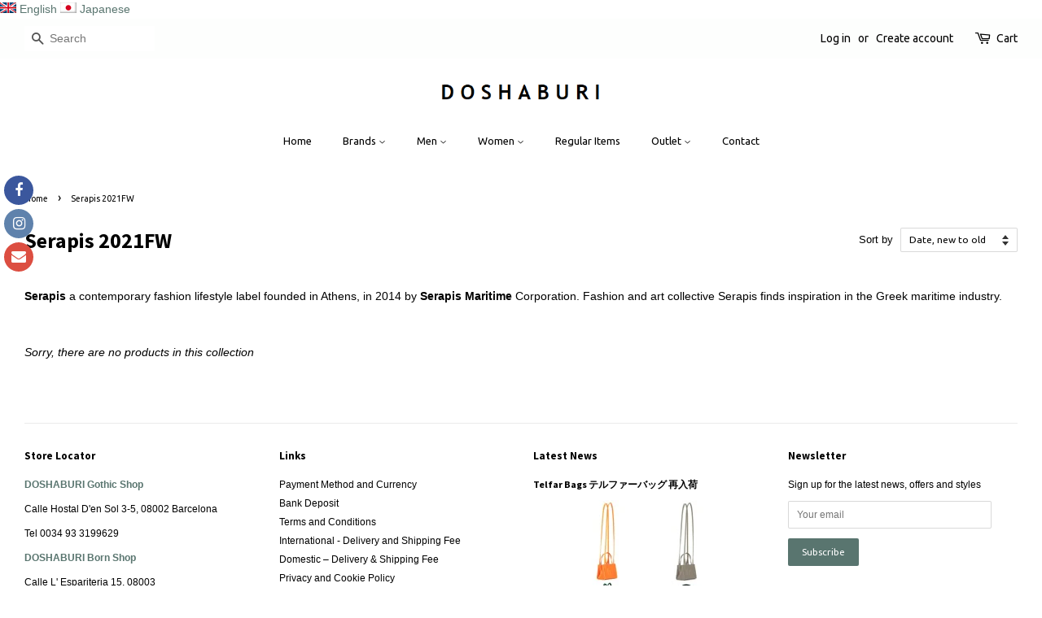

--- FILE ---
content_type: text/html; charset=utf-8
request_url: https://www.doshaburi.com/collections/serapis
body_size: 26577
content:


<!doctype html>
<!--[if lt IE 7]><html class="no-js lt-ie9 lt-ie8 lt-ie7" lang="en"> <![endif]-->
<!--[if IE 7]><html class="no-js lt-ie9 lt-ie8" lang="en"> <![endif]-->
<!--[if IE 8]><html class="no-js lt-ie9" lang="en"> <![endif]-->
<!--[if IE 9 ]><html class="ie9 no-js"> <![endif]-->
<!--[if (gt IE 9)|!(IE)]><!--> <html class="no-js"> <!--<![endif]-->
<head>
  
  <!-- Global site tag (gtag.js) - Google Ads: 986657232 -->
<script async src="https://www.googletagmanager.com/gtag/js?id=AW-986657232"></script>
<script>
  window.dataLayer = window.dataLayer || [];
  function gtag(){dataLayer.push(arguments);}
  gtag('js', new Date());

  gtag('config', 'AW-986657232');
</script>

  <!-- Basic page needs ================================================== -->
  <meta charset="utf-8">
  <meta http-equiv="X-UA-Compatible" content="IE=edge,chrome=1">

  

  <!-- Title and description ================================================== -->
  <title>
  Serapis 2021FW | Serapis Maritime | DOSHABURI Online Shop
  </title>

  
  <meta name="description" content="DOSHABURI Online Shop | Serapis 2021FW | Serapis a contemporary fashion lifestyle label founded in Athens, in 2014 by Serapis Maritime Corporation. Fashion and art collective Serapis finds inspiration in the Greek maritime industry">
  

  <!-- Social meta ================================================== -->
  <!-- /snippets/social-meta-tags.liquid -->




<meta property="og:site_name" content="DOSHABURI">
<meta property="og:url" content="https://www.doshaburi.com/collections/serapis">
<meta property="og:title" content="Serapis 2021FW">
<meta property="og:type" content="product.group">
<meta property="og:description" content="DOSHABURI Online Shop | Serapis 2021FW | Serapis a contemporary fashion lifestyle label founded in Athens, in 2014 by Serapis Maritime Corporation. Fashion and art collective Serapis finds inspiration in the Greek maritime industry">





<meta name="twitter:card" content="summary_large_image">
<meta name="twitter:title" content="Serapis 2021FW">
<meta name="twitter:description" content="DOSHABURI Online Shop | Serapis 2021FW | Serapis a contemporary fashion lifestyle label founded in Athens, in 2014 by Serapis Maritime Corporation. Fashion and art collective Serapis finds inspiration in the Greek maritime industry">


  <!-- Helpers ================================================== -->
  <link rel="canonical" href="https://www.doshaburi.com/collections/serapis">
  <meta name="viewport" content="width=device-width,initial-scale=1">
  <meta name="theme-color" content="#59756f">

  <!-- CSS ================================================== -->
  <link href="//www.doshaburi.com/cdn/shop/t/9/assets/timber.scss.css?v=180359213392874705961696347757" rel="stylesheet" type="text/css" media="all" />
  <link href="//www.doshaburi.com/cdn/shop/t/9/assets/theme.scss.css?v=144967150376594013511696347758" rel="stylesheet" type="text/css" media="all" />

  

  
    
    
    <link href="//fonts.googleapis.com/css?family=Source+Sans+Pro:700" rel="stylesheet" type="text/css" media="all" />
  


  
    
    
    <link href="//fonts.googleapis.com/css?family=Ubuntu:400" rel="stylesheet" type="text/css" media="all" />
  



  <script>
    window.theme = window.theme || {};

    var theme = {
      strings: {
        zoomClose: "Close (Esc)",
        zoomPrev: "Previous (Left arrow key)",
        zoomNext: "Next (Right arrow key)",
        addressError: "Error looking up that address",
        addressNoResults: "No results for that address",
        addressQueryLimit: "You have exceeded the Google API usage limit. Consider upgrading to a \u003ca href=\"https:\/\/developers.google.com\/maps\/premium\/usage-limits\"\u003ePremium Plan\u003c\/a\u003e.",
        authError: "There was a problem authenticating your Google Maps API Key."
      },
      settings: {
        // Adding some settings to allow the editor to update correctly when they are changed
        themeBgImage: false,
        customBgImage: '',
        enableWideLayout: true,
        typeAccentTransform: false,
        typeAccentSpacing: false,
        baseFontSize: '14px',
        headerBaseFontSize: '26px',
        accentFontSize: '13px'
      },
      variables: {
        mediaQueryMedium: 'screen and (max-width: 768px)',
        bpSmall: false
      },
      moneyFormat: "\u003cspan class=money\u003e€ {{amount}}\u003c\/span\u003e"
    }

    document.documentElement.className = document.documentElement.className.replace('no-js', 'supports-js');
  </script>

  <!-- Header hook for plugins ================================================== -->
  <script>window.performance && window.performance.mark && window.performance.mark('shopify.content_for_header.start');</script><meta name="google-site-verification" content="T5x_w74mG2igO9PmQBEYYynkte9OfkSqWeWcC02I5qs">
<meta name="facebook-domain-verification" content="dibv1eq0g0ztli39ceodeqlt0mqxfu">
<meta id="shopify-digital-wallet" name="shopify-digital-wallet" content="/28739526/digital_wallets/dialog">
<meta name="shopify-checkout-api-token" content="24eda81b0546e88332afe9905da92e08">
<meta id="in-context-paypal-metadata" data-shop-id="28739526" data-venmo-supported="false" data-environment="production" data-locale="en_US" data-paypal-v4="true" data-currency="EUR">
<link rel="alternate" type="application/atom+xml" title="Feed" href="/collections/serapis.atom" />
<link rel="alternate" type="application/json+oembed" href="https://www.doshaburi.com/collections/serapis.oembed">
<script async="async" src="/checkouts/internal/preloads.js?locale=en-ES"></script>
<link rel="preconnect" href="https://shop.app" crossorigin="anonymous">
<script async="async" src="https://shop.app/checkouts/internal/preloads.js?locale=en-ES&shop_id=28739526" crossorigin="anonymous"></script>
<script id="apple-pay-shop-capabilities" type="application/json">{"shopId":28739526,"countryCode":"ES","currencyCode":"EUR","merchantCapabilities":["supports3DS"],"merchantId":"gid:\/\/shopify\/Shop\/28739526","merchantName":"DOSHABURI","requiredBillingContactFields":["postalAddress","email","phone"],"requiredShippingContactFields":["postalAddress","email","phone"],"shippingType":"shipping","supportedNetworks":["visa","maestro","masterCard","amex"],"total":{"type":"pending","label":"DOSHABURI","amount":"1.00"},"shopifyPaymentsEnabled":true,"supportsSubscriptions":true}</script>
<script id="shopify-features" type="application/json">{"accessToken":"24eda81b0546e88332afe9905da92e08","betas":["rich-media-storefront-analytics"],"domain":"www.doshaburi.com","predictiveSearch":true,"shopId":28739526,"locale":"en"}</script>
<script>var Shopify = Shopify || {};
Shopify.shop = "doshaburi.myshopify.com";
Shopify.locale = "en";
Shopify.currency = {"active":"EUR","rate":"1.0"};
Shopify.country = "ES";
Shopify.theme = {"name":"Minimal 2022年4月26日","id":33152335915,"schema_name":"Minimal","schema_version":"4.1.0","theme_store_id":380,"role":"main"};
Shopify.theme.handle = "null";
Shopify.theme.style = {"id":null,"handle":null};
Shopify.cdnHost = "www.doshaburi.com/cdn";
Shopify.routes = Shopify.routes || {};
Shopify.routes.root = "/";</script>
<script type="module">!function(o){(o.Shopify=o.Shopify||{}).modules=!0}(window);</script>
<script>!function(o){function n(){var o=[];function n(){o.push(Array.prototype.slice.apply(arguments))}return n.q=o,n}var t=o.Shopify=o.Shopify||{};t.loadFeatures=n(),t.autoloadFeatures=n()}(window);</script>
<script>
  window.ShopifyPay = window.ShopifyPay || {};
  window.ShopifyPay.apiHost = "shop.app\/pay";
  window.ShopifyPay.redirectState = null;
</script>
<script id="shop-js-analytics" type="application/json">{"pageType":"collection"}</script>
<script defer="defer" async type="module" src="//www.doshaburi.com/cdn/shopifycloud/shop-js/modules/v2/client.init-shop-cart-sync_BN7fPSNr.en.esm.js"></script>
<script defer="defer" async type="module" src="//www.doshaburi.com/cdn/shopifycloud/shop-js/modules/v2/chunk.common_Cbph3Kss.esm.js"></script>
<script defer="defer" async type="module" src="//www.doshaburi.com/cdn/shopifycloud/shop-js/modules/v2/chunk.modal_DKumMAJ1.esm.js"></script>
<script type="module">
  await import("//www.doshaburi.com/cdn/shopifycloud/shop-js/modules/v2/client.init-shop-cart-sync_BN7fPSNr.en.esm.js");
await import("//www.doshaburi.com/cdn/shopifycloud/shop-js/modules/v2/chunk.common_Cbph3Kss.esm.js");
await import("//www.doshaburi.com/cdn/shopifycloud/shop-js/modules/v2/chunk.modal_DKumMAJ1.esm.js");

  window.Shopify.SignInWithShop?.initShopCartSync?.({"fedCMEnabled":true,"windoidEnabled":true});

</script>
<script>
  window.Shopify = window.Shopify || {};
  if (!window.Shopify.featureAssets) window.Shopify.featureAssets = {};
  window.Shopify.featureAssets['shop-js'] = {"shop-cart-sync":["modules/v2/client.shop-cart-sync_CJVUk8Jm.en.esm.js","modules/v2/chunk.common_Cbph3Kss.esm.js","modules/v2/chunk.modal_DKumMAJ1.esm.js"],"init-fed-cm":["modules/v2/client.init-fed-cm_7Fvt41F4.en.esm.js","modules/v2/chunk.common_Cbph3Kss.esm.js","modules/v2/chunk.modal_DKumMAJ1.esm.js"],"init-shop-email-lookup-coordinator":["modules/v2/client.init-shop-email-lookup-coordinator_Cc088_bR.en.esm.js","modules/v2/chunk.common_Cbph3Kss.esm.js","modules/v2/chunk.modal_DKumMAJ1.esm.js"],"init-windoid":["modules/v2/client.init-windoid_hPopwJRj.en.esm.js","modules/v2/chunk.common_Cbph3Kss.esm.js","modules/v2/chunk.modal_DKumMAJ1.esm.js"],"shop-button":["modules/v2/client.shop-button_B0jaPSNF.en.esm.js","modules/v2/chunk.common_Cbph3Kss.esm.js","modules/v2/chunk.modal_DKumMAJ1.esm.js"],"shop-cash-offers":["modules/v2/client.shop-cash-offers_DPIskqss.en.esm.js","modules/v2/chunk.common_Cbph3Kss.esm.js","modules/v2/chunk.modal_DKumMAJ1.esm.js"],"shop-toast-manager":["modules/v2/client.shop-toast-manager_CK7RT69O.en.esm.js","modules/v2/chunk.common_Cbph3Kss.esm.js","modules/v2/chunk.modal_DKumMAJ1.esm.js"],"init-shop-cart-sync":["modules/v2/client.init-shop-cart-sync_BN7fPSNr.en.esm.js","modules/v2/chunk.common_Cbph3Kss.esm.js","modules/v2/chunk.modal_DKumMAJ1.esm.js"],"init-customer-accounts-sign-up":["modules/v2/client.init-customer-accounts-sign-up_CfPf4CXf.en.esm.js","modules/v2/client.shop-login-button_DeIztwXF.en.esm.js","modules/v2/chunk.common_Cbph3Kss.esm.js","modules/v2/chunk.modal_DKumMAJ1.esm.js"],"pay-button":["modules/v2/client.pay-button_CgIwFSYN.en.esm.js","modules/v2/chunk.common_Cbph3Kss.esm.js","modules/v2/chunk.modal_DKumMAJ1.esm.js"],"init-customer-accounts":["modules/v2/client.init-customer-accounts_DQ3x16JI.en.esm.js","modules/v2/client.shop-login-button_DeIztwXF.en.esm.js","modules/v2/chunk.common_Cbph3Kss.esm.js","modules/v2/chunk.modal_DKumMAJ1.esm.js"],"avatar":["modules/v2/client.avatar_BTnouDA3.en.esm.js"],"init-shop-for-new-customer-accounts":["modules/v2/client.init-shop-for-new-customer-accounts_CsZy_esa.en.esm.js","modules/v2/client.shop-login-button_DeIztwXF.en.esm.js","modules/v2/chunk.common_Cbph3Kss.esm.js","modules/v2/chunk.modal_DKumMAJ1.esm.js"],"shop-follow-button":["modules/v2/client.shop-follow-button_BRMJjgGd.en.esm.js","modules/v2/chunk.common_Cbph3Kss.esm.js","modules/v2/chunk.modal_DKumMAJ1.esm.js"],"checkout-modal":["modules/v2/client.checkout-modal_B9Drz_yf.en.esm.js","modules/v2/chunk.common_Cbph3Kss.esm.js","modules/v2/chunk.modal_DKumMAJ1.esm.js"],"shop-login-button":["modules/v2/client.shop-login-button_DeIztwXF.en.esm.js","modules/v2/chunk.common_Cbph3Kss.esm.js","modules/v2/chunk.modal_DKumMAJ1.esm.js"],"lead-capture":["modules/v2/client.lead-capture_DXYzFM3R.en.esm.js","modules/v2/chunk.common_Cbph3Kss.esm.js","modules/v2/chunk.modal_DKumMAJ1.esm.js"],"shop-login":["modules/v2/client.shop-login_CA5pJqmO.en.esm.js","modules/v2/chunk.common_Cbph3Kss.esm.js","modules/v2/chunk.modal_DKumMAJ1.esm.js"],"payment-terms":["modules/v2/client.payment-terms_BxzfvcZJ.en.esm.js","modules/v2/chunk.common_Cbph3Kss.esm.js","modules/v2/chunk.modal_DKumMAJ1.esm.js"]};
</script>
<script>(function() {
  var isLoaded = false;
  function asyncLoad() {
    if (isLoaded) return;
    isLoaded = true;
    var urls = ["https:\/\/currencyrobo.shopapps.in\/appJs\/converter.php?shop=doshaburi.myshopify.com","https:\/\/social-icons.zend-apps.com\/script\/73\/514e5f200a15c7c9f62336c74ffa6840.js?shop=doshaburi.myshopify.com","https:\/\/sales.saio.io\/timer_scripts?shop=doshaburi.myshopify.com","\/\/shopify.privy.com\/widget.js?shop=doshaburi.myshopify.com","https:\/\/cdn.tabarn.app\/cdn\/automatic-discount\/automatic-discount-v2.min.js?shop=doshaburi.myshopify.com","https:\/\/storage.nfcube.com\/instafeed-e8e6add4651c91d9943bb373b88138c0.js?shop=doshaburi.myshopify.com"];
    for (var i = 0; i < urls.length; i++) {
      var s = document.createElement('script');
      s.type = 'text/javascript';
      s.async = true;
      s.src = urls[i];
      var x = document.getElementsByTagName('script')[0];
      x.parentNode.insertBefore(s, x);
    }
  };
  if(window.attachEvent) {
    window.attachEvent('onload', asyncLoad);
  } else {
    window.addEventListener('load', asyncLoad, false);
  }
})();</script>
<script id="__st">var __st={"a":28739526,"offset":3600,"reqid":"a7c7c61d-d8fb-4f01-b9c7-2753161dcd0b-1769905423","pageurl":"www.doshaburi.com\/collections\/serapis","u":"1ac491c128bd","p":"collection","rtyp":"collection","rid":262834028622};</script>
<script>window.ShopifyPaypalV4VisibilityTracking = true;</script>
<script id="captcha-bootstrap">!function(){'use strict';const t='contact',e='account',n='new_comment',o=[[t,t],['blogs',n],['comments',n],[t,'customer']],c=[[e,'customer_login'],[e,'guest_login'],[e,'recover_customer_password'],[e,'create_customer']],r=t=>t.map((([t,e])=>`form[action*='/${t}']:not([data-nocaptcha='true']) input[name='form_type'][value='${e}']`)).join(','),a=t=>()=>t?[...document.querySelectorAll(t)].map((t=>t.form)):[];function s(){const t=[...o],e=r(t);return a(e)}const i='password',u='form_key',d=['recaptcha-v3-token','g-recaptcha-response','h-captcha-response',i],f=()=>{try{return window.sessionStorage}catch{return}},m='__shopify_v',_=t=>t.elements[u];function p(t,e,n=!1){try{const o=window.sessionStorage,c=JSON.parse(o.getItem(e)),{data:r}=function(t){const{data:e,action:n}=t;return t[m]||n?{data:e,action:n}:{data:t,action:n}}(c);for(const[e,n]of Object.entries(r))t.elements[e]&&(t.elements[e].value=n);n&&o.removeItem(e)}catch(o){console.error('form repopulation failed',{error:o})}}const l='form_type',E='cptcha';function T(t){t.dataset[E]=!0}const w=window,h=w.document,L='Shopify',v='ce_forms',y='captcha';let A=!1;((t,e)=>{const n=(g='f06e6c50-85a8-45c8-87d0-21a2b65856fe',I='https://cdn.shopify.com/shopifycloud/storefront-forms-hcaptcha/ce_storefront_forms_captcha_hcaptcha.v1.5.2.iife.js',D={infoText:'Protected by hCaptcha',privacyText:'Privacy',termsText:'Terms'},(t,e,n)=>{const o=w[L][v],c=o.bindForm;if(c)return c(t,g,e,D).then(n);var r;o.q.push([[t,g,e,D],n]),r=I,A||(h.body.append(Object.assign(h.createElement('script'),{id:'captcha-provider',async:!0,src:r})),A=!0)});var g,I,D;w[L]=w[L]||{},w[L][v]=w[L][v]||{},w[L][v].q=[],w[L][y]=w[L][y]||{},w[L][y].protect=function(t,e){n(t,void 0,e),T(t)},Object.freeze(w[L][y]),function(t,e,n,w,h,L){const[v,y,A,g]=function(t,e,n){const i=e?o:[],u=t?c:[],d=[...i,...u],f=r(d),m=r(i),_=r(d.filter((([t,e])=>n.includes(e))));return[a(f),a(m),a(_),s()]}(w,h,L),I=t=>{const e=t.target;return e instanceof HTMLFormElement?e:e&&e.form},D=t=>v().includes(t);t.addEventListener('submit',(t=>{const e=I(t);if(!e)return;const n=D(e)&&!e.dataset.hcaptchaBound&&!e.dataset.recaptchaBound,o=_(e),c=g().includes(e)&&(!o||!o.value);(n||c)&&t.preventDefault(),c&&!n&&(function(t){try{if(!f())return;!function(t){const e=f();if(!e)return;const n=_(t);if(!n)return;const o=n.value;o&&e.removeItem(o)}(t);const e=Array.from(Array(32),(()=>Math.random().toString(36)[2])).join('');!function(t,e){_(t)||t.append(Object.assign(document.createElement('input'),{type:'hidden',name:u})),t.elements[u].value=e}(t,e),function(t,e){const n=f();if(!n)return;const o=[...t.querySelectorAll(`input[type='${i}']`)].map((({name:t})=>t)),c=[...d,...o],r={};for(const[a,s]of new FormData(t).entries())c.includes(a)||(r[a]=s);n.setItem(e,JSON.stringify({[m]:1,action:t.action,data:r}))}(t,e)}catch(e){console.error('failed to persist form',e)}}(e),e.submit())}));const S=(t,e)=>{t&&!t.dataset[E]&&(n(t,e.some((e=>e===t))),T(t))};for(const o of['focusin','change'])t.addEventListener(o,(t=>{const e=I(t);D(e)&&S(e,y())}));const B=e.get('form_key'),M=e.get(l),P=B&&M;t.addEventListener('DOMContentLoaded',(()=>{const t=y();if(P)for(const e of t)e.elements[l].value===M&&p(e,B);[...new Set([...A(),...v().filter((t=>'true'===t.dataset.shopifyCaptcha))])].forEach((e=>S(e,t)))}))}(h,new URLSearchParams(w.location.search),n,t,e,['guest_login'])})(!0,!0)}();</script>
<script integrity="sha256-4kQ18oKyAcykRKYeNunJcIwy7WH5gtpwJnB7kiuLZ1E=" data-source-attribution="shopify.loadfeatures" defer="defer" src="//www.doshaburi.com/cdn/shopifycloud/storefront/assets/storefront/load_feature-a0a9edcb.js" crossorigin="anonymous"></script>
<script crossorigin="anonymous" defer="defer" src="//www.doshaburi.com/cdn/shopifycloud/storefront/assets/shopify_pay/storefront-65b4c6d7.js?v=20250812"></script>
<script data-source-attribution="shopify.dynamic_checkout.dynamic.init">var Shopify=Shopify||{};Shopify.PaymentButton=Shopify.PaymentButton||{isStorefrontPortableWallets:!0,init:function(){window.Shopify.PaymentButton.init=function(){};var t=document.createElement("script");t.src="https://www.doshaburi.com/cdn/shopifycloud/portable-wallets/latest/portable-wallets.en.js",t.type="module",document.head.appendChild(t)}};
</script>
<script data-source-attribution="shopify.dynamic_checkout.buyer_consent">
  function portableWalletsHideBuyerConsent(e){var t=document.getElementById("shopify-buyer-consent"),n=document.getElementById("shopify-subscription-policy-button");t&&n&&(t.classList.add("hidden"),t.setAttribute("aria-hidden","true"),n.removeEventListener("click",e))}function portableWalletsShowBuyerConsent(e){var t=document.getElementById("shopify-buyer-consent"),n=document.getElementById("shopify-subscription-policy-button");t&&n&&(t.classList.remove("hidden"),t.removeAttribute("aria-hidden"),n.addEventListener("click",e))}window.Shopify?.PaymentButton&&(window.Shopify.PaymentButton.hideBuyerConsent=portableWalletsHideBuyerConsent,window.Shopify.PaymentButton.showBuyerConsent=portableWalletsShowBuyerConsent);
</script>
<script data-source-attribution="shopify.dynamic_checkout.cart.bootstrap">document.addEventListener("DOMContentLoaded",(function(){function t(){return document.querySelector("shopify-accelerated-checkout-cart, shopify-accelerated-checkout")}if(t())Shopify.PaymentButton.init();else{new MutationObserver((function(e,n){t()&&(Shopify.PaymentButton.init(),n.disconnect())})).observe(document.body,{childList:!0,subtree:!0})}}));
</script>
<script id='scb4127' type='text/javascript' async='' src='https://www.doshaburi.com/cdn/shopifycloud/privacy-banner/storefront-banner.js'></script><link id="shopify-accelerated-checkout-styles" rel="stylesheet" media="screen" href="https://www.doshaburi.com/cdn/shopifycloud/portable-wallets/latest/accelerated-checkout-backwards-compat.css" crossorigin="anonymous">
<style id="shopify-accelerated-checkout-cart">
        #shopify-buyer-consent {
  margin-top: 1em;
  display: inline-block;
  width: 100%;
}

#shopify-buyer-consent.hidden {
  display: none;
}

#shopify-subscription-policy-button {
  background: none;
  border: none;
  padding: 0;
  text-decoration: underline;
  font-size: inherit;
  cursor: pointer;
}

#shopify-subscription-policy-button::before {
  box-shadow: none;
}

      </style>

<script>window.performance && window.performance.mark && window.performance.mark('shopify.content_for_header.end');</script>

  

<!--[if lt IE 9]>
<script src="//cdnjs.cloudflare.com/ajax/libs/html5shiv/3.7.2/html5shiv.min.js" type="text/javascript"></script>
<link href="//www.doshaburi.com/cdn/shop/t/9/assets/respond-proxy.html" id="respond-proxy" rel="respond-proxy" />
<link href="//www.doshaburi.com/search?q=d2590ab63d354cd5b51a21a07903d9e5" id="respond-redirect" rel="respond-redirect" />
<script src="//www.doshaburi.com/search?q=d2590ab63d354cd5b51a21a07903d9e5" type="text/javascript"></script>
<![endif]-->


  <script src="//www.doshaburi.com/cdn/shop/t/9/assets/jquery-2.2.3.min.js?v=58211863146907186831540313126" type="text/javascript"></script>

  <!--[if (gt IE 9)|!(IE)]><!--><script src="//www.doshaburi.com/cdn/shop/t/9/assets/lazysizes.min.js?v=177476512571513845041540313126" async="async"></script><!--<![endif]-->
  <!--[if lte IE 9]><script src="//www.doshaburi.com/cdn/shop/t/9/assets/lazysizes.min.js?v=177476512571513845041540313126"></script><![endif]-->

  
  

<link rel="alternate" hreflang ="ja" href="https://www.jp.doshaburi.com/" /><link rel="alternate" hreflang="en" href="https://www.doshaburi.com/collections/serapis" /><link rel="alternate" hreflang="ja" href="https://www.jp.doshaburi.com/collections/serapis" /><script src="https://cdn.shopify.com/extensions/019c0fa6-5f30-7dd9-9c7f-b7b4d428673e/js-client-222/assets/pushowl-shopify.js" type="text/javascript" defer="defer"></script>
<meta property="og:image" content="https://cdn.shopify.com/s/files/1/2873/9526/files/doshaburi-logo.png?height=628&pad_color=ffffff&v=1613713632&width=1200" />
<meta property="og:image:secure_url" content="https://cdn.shopify.com/s/files/1/2873/9526/files/doshaburi-logo.png?height=628&pad_color=ffffff&v=1613713632&width=1200" />
<meta property="og:image:width" content="1200" />
<meta property="og:image:height" content="628" />
<link href="https://monorail-edge.shopifysvc.com" rel="dns-prefetch">
<script>(function(){if ("sendBeacon" in navigator && "performance" in window) {try {var session_token_from_headers = performance.getEntriesByType('navigation')[0].serverTiming.find(x => x.name == '_s').description;} catch {var session_token_from_headers = undefined;}var session_cookie_matches = document.cookie.match(/_shopify_s=([^;]*)/);var session_token_from_cookie = session_cookie_matches && session_cookie_matches.length === 2 ? session_cookie_matches[1] : "";var session_token = session_token_from_headers || session_token_from_cookie || "";function handle_abandonment_event(e) {var entries = performance.getEntries().filter(function(entry) {return /monorail-edge.shopifysvc.com/.test(entry.name);});if (!window.abandonment_tracked && entries.length === 0) {window.abandonment_tracked = true;var currentMs = Date.now();var navigation_start = performance.timing.navigationStart;var payload = {shop_id: 28739526,url: window.location.href,navigation_start,duration: currentMs - navigation_start,session_token,page_type: "collection"};window.navigator.sendBeacon("https://monorail-edge.shopifysvc.com/v1/produce", JSON.stringify({schema_id: "online_store_buyer_site_abandonment/1.1",payload: payload,metadata: {event_created_at_ms: currentMs,event_sent_at_ms: currentMs}}));}}window.addEventListener('pagehide', handle_abandonment_event);}}());</script>
<script id="web-pixels-manager-setup">(function e(e,d,r,n,o){if(void 0===o&&(o={}),!Boolean(null===(a=null===(i=window.Shopify)||void 0===i?void 0:i.analytics)||void 0===a?void 0:a.replayQueue)){var i,a;window.Shopify=window.Shopify||{};var t=window.Shopify;t.analytics=t.analytics||{};var s=t.analytics;s.replayQueue=[],s.publish=function(e,d,r){return s.replayQueue.push([e,d,r]),!0};try{self.performance.mark("wpm:start")}catch(e){}var l=function(){var e={modern:/Edge?\/(1{2}[4-9]|1[2-9]\d|[2-9]\d{2}|\d{4,})\.\d+(\.\d+|)|Firefox\/(1{2}[4-9]|1[2-9]\d|[2-9]\d{2}|\d{4,})\.\d+(\.\d+|)|Chrom(ium|e)\/(9{2}|\d{3,})\.\d+(\.\d+|)|(Maci|X1{2}).+ Version\/(15\.\d+|(1[6-9]|[2-9]\d|\d{3,})\.\d+)([,.]\d+|)( \(\w+\)|)( Mobile\/\w+|) Safari\/|Chrome.+OPR\/(9{2}|\d{3,})\.\d+\.\d+|(CPU[ +]OS|iPhone[ +]OS|CPU[ +]iPhone|CPU IPhone OS|CPU iPad OS)[ +]+(15[._]\d+|(1[6-9]|[2-9]\d|\d{3,})[._]\d+)([._]\d+|)|Android:?[ /-](13[3-9]|1[4-9]\d|[2-9]\d{2}|\d{4,})(\.\d+|)(\.\d+|)|Android.+Firefox\/(13[5-9]|1[4-9]\d|[2-9]\d{2}|\d{4,})\.\d+(\.\d+|)|Android.+Chrom(ium|e)\/(13[3-9]|1[4-9]\d|[2-9]\d{2}|\d{4,})\.\d+(\.\d+|)|SamsungBrowser\/([2-9]\d|\d{3,})\.\d+/,legacy:/Edge?\/(1[6-9]|[2-9]\d|\d{3,})\.\d+(\.\d+|)|Firefox\/(5[4-9]|[6-9]\d|\d{3,})\.\d+(\.\d+|)|Chrom(ium|e)\/(5[1-9]|[6-9]\d|\d{3,})\.\d+(\.\d+|)([\d.]+$|.*Safari\/(?![\d.]+ Edge\/[\d.]+$))|(Maci|X1{2}).+ Version\/(10\.\d+|(1[1-9]|[2-9]\d|\d{3,})\.\d+)([,.]\d+|)( \(\w+\)|)( Mobile\/\w+|) Safari\/|Chrome.+OPR\/(3[89]|[4-9]\d|\d{3,})\.\d+\.\d+|(CPU[ +]OS|iPhone[ +]OS|CPU[ +]iPhone|CPU IPhone OS|CPU iPad OS)[ +]+(10[._]\d+|(1[1-9]|[2-9]\d|\d{3,})[._]\d+)([._]\d+|)|Android:?[ /-](13[3-9]|1[4-9]\d|[2-9]\d{2}|\d{4,})(\.\d+|)(\.\d+|)|Mobile Safari.+OPR\/([89]\d|\d{3,})\.\d+\.\d+|Android.+Firefox\/(13[5-9]|1[4-9]\d|[2-9]\d{2}|\d{4,})\.\d+(\.\d+|)|Android.+Chrom(ium|e)\/(13[3-9]|1[4-9]\d|[2-9]\d{2}|\d{4,})\.\d+(\.\d+|)|Android.+(UC? ?Browser|UCWEB|U3)[ /]?(15\.([5-9]|\d{2,})|(1[6-9]|[2-9]\d|\d{3,})\.\d+)\.\d+|SamsungBrowser\/(5\.\d+|([6-9]|\d{2,})\.\d+)|Android.+MQ{2}Browser\/(14(\.(9|\d{2,})|)|(1[5-9]|[2-9]\d|\d{3,})(\.\d+|))(\.\d+|)|K[Aa][Ii]OS\/(3\.\d+|([4-9]|\d{2,})\.\d+)(\.\d+|)/},d=e.modern,r=e.legacy,n=navigator.userAgent;return n.match(d)?"modern":n.match(r)?"legacy":"unknown"}(),u="modern"===l?"modern":"legacy",c=(null!=n?n:{modern:"",legacy:""})[u],f=function(e){return[e.baseUrl,"/wpm","/b",e.hashVersion,"modern"===e.buildTarget?"m":"l",".js"].join("")}({baseUrl:d,hashVersion:r,buildTarget:u}),m=function(e){var d=e.version,r=e.bundleTarget,n=e.surface,o=e.pageUrl,i=e.monorailEndpoint;return{emit:function(e){var a=e.status,t=e.errorMsg,s=(new Date).getTime(),l=JSON.stringify({metadata:{event_sent_at_ms:s},events:[{schema_id:"web_pixels_manager_load/3.1",payload:{version:d,bundle_target:r,page_url:o,status:a,surface:n,error_msg:t},metadata:{event_created_at_ms:s}}]});if(!i)return console&&console.warn&&console.warn("[Web Pixels Manager] No Monorail endpoint provided, skipping logging."),!1;try{return self.navigator.sendBeacon.bind(self.navigator)(i,l)}catch(e){}var u=new XMLHttpRequest;try{return u.open("POST",i,!0),u.setRequestHeader("Content-Type","text/plain"),u.send(l),!0}catch(e){return console&&console.warn&&console.warn("[Web Pixels Manager] Got an unhandled error while logging to Monorail."),!1}}}}({version:r,bundleTarget:l,surface:e.surface,pageUrl:self.location.href,monorailEndpoint:e.monorailEndpoint});try{o.browserTarget=l,function(e){var d=e.src,r=e.async,n=void 0===r||r,o=e.onload,i=e.onerror,a=e.sri,t=e.scriptDataAttributes,s=void 0===t?{}:t,l=document.createElement("script"),u=document.querySelector("head"),c=document.querySelector("body");if(l.async=n,l.src=d,a&&(l.integrity=a,l.crossOrigin="anonymous"),s)for(var f in s)if(Object.prototype.hasOwnProperty.call(s,f))try{l.dataset[f]=s[f]}catch(e){}if(o&&l.addEventListener("load",o),i&&l.addEventListener("error",i),u)u.appendChild(l);else{if(!c)throw new Error("Did not find a head or body element to append the script");c.appendChild(l)}}({src:f,async:!0,onload:function(){if(!function(){var e,d;return Boolean(null===(d=null===(e=window.Shopify)||void 0===e?void 0:e.analytics)||void 0===d?void 0:d.initialized)}()){var d=window.webPixelsManager.init(e)||void 0;if(d){var r=window.Shopify.analytics;r.replayQueue.forEach((function(e){var r=e[0],n=e[1],o=e[2];d.publishCustomEvent(r,n,o)})),r.replayQueue=[],r.publish=d.publishCustomEvent,r.visitor=d.visitor,r.initialized=!0}}},onerror:function(){return m.emit({status:"failed",errorMsg:"".concat(f," has failed to load")})},sri:function(e){var d=/^sha384-[A-Za-z0-9+/=]+$/;return"string"==typeof e&&d.test(e)}(c)?c:"",scriptDataAttributes:o}),m.emit({status:"loading"})}catch(e){m.emit({status:"failed",errorMsg:(null==e?void 0:e.message)||"Unknown error"})}}})({shopId: 28739526,storefrontBaseUrl: "https://www.doshaburi.com",extensionsBaseUrl: "https://extensions.shopifycdn.com/cdn/shopifycloud/web-pixels-manager",monorailEndpoint: "https://monorail-edge.shopifysvc.com/unstable/produce_batch",surface: "storefront-renderer",enabledBetaFlags: ["2dca8a86"],webPixelsConfigList: [{"id":"2919137606","configuration":"{\"subdomain\": \"doshaburi\"}","eventPayloadVersion":"v1","runtimeContext":"STRICT","scriptVersion":"7c43d34f3733b2440dd44bce7edbeb00","type":"APP","apiClientId":1615517,"privacyPurposes":["ANALYTICS","MARKETING","SALE_OF_DATA"],"dataSharingAdjustments":{"protectedCustomerApprovalScopes":["read_customer_address","read_customer_email","read_customer_name","read_customer_personal_data","read_customer_phone"]}},{"id":"1602322758","configuration":"{\"config\":\"{\\\"pixel_id\\\":\\\"G-3BDQSK1MV0\\\",\\\"target_country\\\":\\\"ES\\\",\\\"gtag_events\\\":[{\\\"type\\\":\\\"search\\\",\\\"action_label\\\":\\\"G-3BDQSK1MV0\\\"},{\\\"type\\\":\\\"begin_checkout\\\",\\\"action_label\\\":\\\"G-3BDQSK1MV0\\\"},{\\\"type\\\":\\\"view_item\\\",\\\"action_label\\\":[\\\"G-3BDQSK1MV0\\\",\\\"MC-BD1B19E921\\\"]},{\\\"type\\\":\\\"purchase\\\",\\\"action_label\\\":[\\\"G-3BDQSK1MV0\\\",\\\"MC-BD1B19E921\\\"]},{\\\"type\\\":\\\"page_view\\\",\\\"action_label\\\":[\\\"G-3BDQSK1MV0\\\",\\\"MC-BD1B19E921\\\"]},{\\\"type\\\":\\\"add_payment_info\\\",\\\"action_label\\\":\\\"G-3BDQSK1MV0\\\"},{\\\"type\\\":\\\"add_to_cart\\\",\\\"action_label\\\":\\\"G-3BDQSK1MV0\\\"}],\\\"enable_monitoring_mode\\\":false}\"}","eventPayloadVersion":"v1","runtimeContext":"OPEN","scriptVersion":"b2a88bafab3e21179ed38636efcd8a93","type":"APP","apiClientId":1780363,"privacyPurposes":[],"dataSharingAdjustments":{"protectedCustomerApprovalScopes":["read_customer_address","read_customer_email","read_customer_name","read_customer_personal_data","read_customer_phone"]}},{"id":"1602257222","configuration":"{\"pixel_id\":\"2351931068498153\",\"pixel_type\":\"facebook_pixel\"}","eventPayloadVersion":"v1","runtimeContext":"OPEN","scriptVersion":"ca16bc87fe92b6042fbaa3acc2fbdaa6","type":"APP","apiClientId":2329312,"privacyPurposes":["ANALYTICS","MARKETING","SALE_OF_DATA"],"dataSharingAdjustments":{"protectedCustomerApprovalScopes":["read_customer_address","read_customer_email","read_customer_name","read_customer_personal_data","read_customer_phone"]}},{"id":"shopify-app-pixel","configuration":"{}","eventPayloadVersion":"v1","runtimeContext":"STRICT","scriptVersion":"0450","apiClientId":"shopify-pixel","type":"APP","privacyPurposes":["ANALYTICS","MARKETING"]},{"id":"shopify-custom-pixel","eventPayloadVersion":"v1","runtimeContext":"LAX","scriptVersion":"0450","apiClientId":"shopify-pixel","type":"CUSTOM","privacyPurposes":["ANALYTICS","MARKETING"]}],isMerchantRequest: false,initData: {"shop":{"name":"DOSHABURI","paymentSettings":{"currencyCode":"EUR"},"myshopifyDomain":"doshaburi.myshopify.com","countryCode":"ES","storefrontUrl":"https:\/\/www.doshaburi.com"},"customer":null,"cart":null,"checkout":null,"productVariants":[],"purchasingCompany":null},},"https://www.doshaburi.com/cdn","1d2a099fw23dfb22ep557258f5m7a2edbae",{"modern":"","legacy":""},{"shopId":"28739526","storefrontBaseUrl":"https:\/\/www.doshaburi.com","extensionBaseUrl":"https:\/\/extensions.shopifycdn.com\/cdn\/shopifycloud\/web-pixels-manager","surface":"storefront-renderer","enabledBetaFlags":"[\"2dca8a86\"]","isMerchantRequest":"false","hashVersion":"1d2a099fw23dfb22ep557258f5m7a2edbae","publish":"custom","events":"[[\"page_viewed\",{}],[\"collection_viewed\",{\"collection\":{\"id\":\"262834028622\",\"title\":\"Serapis 2021FW\",\"productVariants\":[]}}]]"});</script><script>
  window.ShopifyAnalytics = window.ShopifyAnalytics || {};
  window.ShopifyAnalytics.meta = window.ShopifyAnalytics.meta || {};
  window.ShopifyAnalytics.meta.currency = 'EUR';
  var meta = {"products":[],"page":{"pageType":"collection","resourceType":"collection","resourceId":262834028622,"requestId":"a7c7c61d-d8fb-4f01-b9c7-2753161dcd0b-1769905423"}};
  for (var attr in meta) {
    window.ShopifyAnalytics.meta[attr] = meta[attr];
  }
</script>
<script class="analytics">
  (function () {
    var customDocumentWrite = function(content) {
      var jquery = null;

      if (window.jQuery) {
        jquery = window.jQuery;
      } else if (window.Checkout && window.Checkout.$) {
        jquery = window.Checkout.$;
      }

      if (jquery) {
        jquery('body').append(content);
      }
    };

    var hasLoggedConversion = function(token) {
      if (token) {
        return document.cookie.indexOf('loggedConversion=' + token) !== -1;
      }
      return false;
    }

    var setCookieIfConversion = function(token) {
      if (token) {
        var twoMonthsFromNow = new Date(Date.now());
        twoMonthsFromNow.setMonth(twoMonthsFromNow.getMonth() + 2);

        document.cookie = 'loggedConversion=' + token + '; expires=' + twoMonthsFromNow;
      }
    }

    var trekkie = window.ShopifyAnalytics.lib = window.trekkie = window.trekkie || [];
    if (trekkie.integrations) {
      return;
    }
    trekkie.methods = [
      'identify',
      'page',
      'ready',
      'track',
      'trackForm',
      'trackLink'
    ];
    trekkie.factory = function(method) {
      return function() {
        var args = Array.prototype.slice.call(arguments);
        args.unshift(method);
        trekkie.push(args);
        return trekkie;
      };
    };
    for (var i = 0; i < trekkie.methods.length; i++) {
      var key = trekkie.methods[i];
      trekkie[key] = trekkie.factory(key);
    }
    trekkie.load = function(config) {
      trekkie.config = config || {};
      trekkie.config.initialDocumentCookie = document.cookie;
      var first = document.getElementsByTagName('script')[0];
      var script = document.createElement('script');
      script.type = 'text/javascript';
      script.onerror = function(e) {
        var scriptFallback = document.createElement('script');
        scriptFallback.type = 'text/javascript';
        scriptFallback.onerror = function(error) {
                var Monorail = {
      produce: function produce(monorailDomain, schemaId, payload) {
        var currentMs = new Date().getTime();
        var event = {
          schema_id: schemaId,
          payload: payload,
          metadata: {
            event_created_at_ms: currentMs,
            event_sent_at_ms: currentMs
          }
        };
        return Monorail.sendRequest("https://" + monorailDomain + "/v1/produce", JSON.stringify(event));
      },
      sendRequest: function sendRequest(endpointUrl, payload) {
        // Try the sendBeacon API
        if (window && window.navigator && typeof window.navigator.sendBeacon === 'function' && typeof window.Blob === 'function' && !Monorail.isIos12()) {
          var blobData = new window.Blob([payload], {
            type: 'text/plain'
          });

          if (window.navigator.sendBeacon(endpointUrl, blobData)) {
            return true;
          } // sendBeacon was not successful

        } // XHR beacon

        var xhr = new XMLHttpRequest();

        try {
          xhr.open('POST', endpointUrl);
          xhr.setRequestHeader('Content-Type', 'text/plain');
          xhr.send(payload);
        } catch (e) {
          console.log(e);
        }

        return false;
      },
      isIos12: function isIos12() {
        return window.navigator.userAgent.lastIndexOf('iPhone; CPU iPhone OS 12_') !== -1 || window.navigator.userAgent.lastIndexOf('iPad; CPU OS 12_') !== -1;
      }
    };
    Monorail.produce('monorail-edge.shopifysvc.com',
      'trekkie_storefront_load_errors/1.1',
      {shop_id: 28739526,
      theme_id: 33152335915,
      app_name: "storefront",
      context_url: window.location.href,
      source_url: "//www.doshaburi.com/cdn/s/trekkie.storefront.c59ea00e0474b293ae6629561379568a2d7c4bba.min.js"});

        };
        scriptFallback.async = true;
        scriptFallback.src = '//www.doshaburi.com/cdn/s/trekkie.storefront.c59ea00e0474b293ae6629561379568a2d7c4bba.min.js';
        first.parentNode.insertBefore(scriptFallback, first);
      };
      script.async = true;
      script.src = '//www.doshaburi.com/cdn/s/trekkie.storefront.c59ea00e0474b293ae6629561379568a2d7c4bba.min.js';
      first.parentNode.insertBefore(script, first);
    };
    trekkie.load(
      {"Trekkie":{"appName":"storefront","development":false,"defaultAttributes":{"shopId":28739526,"isMerchantRequest":null,"themeId":33152335915,"themeCityHash":"6555330621170430206","contentLanguage":"en","currency":"EUR","eventMetadataId":"de83524d-802c-40d8-bf2f-50101540ed77"},"isServerSideCookieWritingEnabled":true,"monorailRegion":"shop_domain","enabledBetaFlags":["65f19447","b5387b81"]},"Session Attribution":{},"S2S":{"facebookCapiEnabled":true,"source":"trekkie-storefront-renderer","apiClientId":580111}}
    );

    var loaded = false;
    trekkie.ready(function() {
      if (loaded) return;
      loaded = true;

      window.ShopifyAnalytics.lib = window.trekkie;

      var originalDocumentWrite = document.write;
      document.write = customDocumentWrite;
      try { window.ShopifyAnalytics.merchantGoogleAnalytics.call(this); } catch(error) {};
      document.write = originalDocumentWrite;

      window.ShopifyAnalytics.lib.page(null,{"pageType":"collection","resourceType":"collection","resourceId":262834028622,"requestId":"a7c7c61d-d8fb-4f01-b9c7-2753161dcd0b-1769905423","shopifyEmitted":true});

      var match = window.location.pathname.match(/checkouts\/(.+)\/(thank_you|post_purchase)/)
      var token = match? match[1]: undefined;
      if (!hasLoggedConversion(token)) {
        setCookieIfConversion(token);
        window.ShopifyAnalytics.lib.track("Viewed Product Category",{"currency":"EUR","category":"Collection: serapis","collectionName":"serapis","collectionId":262834028622,"nonInteraction":true},undefined,undefined,{"shopifyEmitted":true});
      }
    });


        var eventsListenerScript = document.createElement('script');
        eventsListenerScript.async = true;
        eventsListenerScript.src = "//www.doshaburi.com/cdn/shopifycloud/storefront/assets/shop_events_listener-3da45d37.js";
        document.getElementsByTagName('head')[0].appendChild(eventsListenerScript);

})();</script>
  <script>
  if (!window.ga || (window.ga && typeof window.ga !== 'function')) {
    window.ga = function ga() {
      (window.ga.q = window.ga.q || []).push(arguments);
      if (window.Shopify && window.Shopify.analytics && typeof window.Shopify.analytics.publish === 'function') {
        window.Shopify.analytics.publish("ga_stub_called", {}, {sendTo: "google_osp_migration"});
      }
      console.error("Shopify's Google Analytics stub called with:", Array.from(arguments), "\nSee https://help.shopify.com/manual/promoting-marketing/pixels/pixel-migration#google for more information.");
    };
    if (window.Shopify && window.Shopify.analytics && typeof window.Shopify.analytics.publish === 'function') {
      window.Shopify.analytics.publish("ga_stub_initialized", {}, {sendTo: "google_osp_migration"});
    }
  }
</script>
<script
  defer
  src="https://www.doshaburi.com/cdn/shopifycloud/perf-kit/shopify-perf-kit-3.1.0.min.js"
  data-application="storefront-renderer"
  data-shop-id="28739526"
  data-render-region="gcp-us-east1"
  data-page-type="collection"
  data-theme-instance-id="33152335915"
  data-theme-name="Minimal"
  data-theme-version="4.1.0"
  data-monorail-region="shop_domain"
  data-resource-timing-sampling-rate="10"
  data-shs="true"
  data-shs-beacon="true"
  data-shs-export-with-fetch="true"
  data-shs-logs-sample-rate="1"
  data-shs-beacon-endpoint="https://www.doshaburi.com/api/collect"
></script>
</head>

<body id="serapis-2021fw-serapis-maritime-doshaburi-online-shop" class="template-collection" >
<div id="ly-languages-switcher"><img src="//www.doshaburi.com/cdn/shop/t/9/assets/ly-icon-46686.png?v=165513558960549849891540313126" onError="style.display = 'none';">&nbsp;<a href="https://www.doshaburi.com/collections/serapis" id="ly46686" class="ly-languages-switcher-link current_lang">English</a>&nbsp;<img src="//www.doshaburi.com/cdn/shop/t/9/assets/ly-icon-46687.png?v=97411507789086465251540313126" onError="style.display = 'none';">&nbsp;<a href="https://www.jp.doshaburi.com/collections/serapis" id="ly46687" class="ly-languages-switcher-link">Japanese</a>&nbsp;</div>
  <div id="shopify-section-header" class="shopify-section"><style>
  .logo__image-wrapper {
    max-width: 200px;
  }
  /*================= If logo is above navigation ================== */
  
    .site-nav {
      
      margin-top: 30px;
    }

    
      .logo__image-wrapper {
        margin: 0 auto;
      }
    
  

  /*============ If logo is on the same line as navigation ============ */
  


  
</style>

<div data-section-id="header" data-section-type="header-section">
  <div class="header-bar">
    <div class="wrapper medium-down--hide">
      <div class="post-large--display-table">

        
          <div class="header-bar__left post-large--display-table-cell">

            

            

            
              <div class="header-bar__module header-bar__search">
                


  <form action="/search" method="get" class="header-bar__search-form clearfix" role="search">
    
    <button type="submit" class="btn icon-fallback-text header-bar__search-submit">
      <span class="icon icon-search" aria-hidden="true"></span>
      <span class="fallback-text">Search</span>
    </button>
    <input type="search" name="q" value="" aria-label="Search" class="header-bar__search-input" placeholder="Search">
  </form>


              </div>
            

          </div>
        

        <div class="header-bar__right post-large--display-table-cell">

          
            <ul class="header-bar__module header-bar__module--list">
              
                <li>
                  <a href="https://www.doshaburi.com/customer_authentication/redirect?locale=en&amp;region_country=ES" id="customer_login_link">Log in</a>
                </li>
                <li>or</li>
                <li>
                  <a href="https://shopify.com/28739526/account?locale=en" id="customer_register_link">Create account</a>
                </li>
              
            </ul>
          

          <div class="header-bar__module">
            <span class="header-bar__sep" aria-hidden="true"></span>
            <a href="/cart" class="cart-page-link">
              <span class="icon icon-cart header-bar__cart-icon" aria-hidden="true"></span>
            </a>
          </div>

          <div class="header-bar__module">
            <a href="/cart" class="cart-page-link">
              Cart
              <span class="cart-count header-bar__cart-count hidden-count">0</span>
            </a>
          </div>

          
            
          

        </div>
      </div>
    </div>

    <div class="wrapper post-large--hide announcement-bar--mobile">
      
    </div>

    <div class="wrapper post-large--hide">
      
        <button type="button" class="mobile-nav-trigger" id="MobileNavTrigger" aria-controls="MobileNav" aria-expanded="false">
          <span class="icon icon-hamburger" aria-hidden="true"></span>
          Menu
        </button>
      
      <a href="/cart" class="cart-page-link mobile-cart-page-link">
        <span class="icon icon-cart header-bar__cart-icon" aria-hidden="true"></span>
        Cart <span class="cart-count hidden-count">0</span>
      </a>
    </div>
    <nav role="navigation">
  <ul id="MobileNav" class="mobile-nav post-large--hide">
    
      
        <li class="mobile-nav__link">
          <a
            href="/"
            class="mobile-nav"
            >
            Home
          </a>
        </li>
      
    
      
        
        <li class="mobile-nav__link" aria-haspopup="true">
          <a
            href="/collections/doshaburi"
            class="mobile-nav__sublist-trigger"
            aria-controls="MobileNav-Parent-2"
            aria-expanded="false">
            Brands
            <span class="icon-fallback-text mobile-nav__sublist-expand" aria-hidden="true">
  <span class="icon icon-plus" aria-hidden="true"></span>
  <span class="fallback-text">+</span>
</span>
<span class="icon-fallback-text mobile-nav__sublist-contract" aria-hidden="true">
  <span class="icon icon-minus" aria-hidden="true"></span>
  <span class="fallback-text">-</span>
</span>

          </a>
          <ul
            id="MobileNav-Parent-2"
            class="mobile-nav__sublist">
            
              
                
                  <li class="mobile-nav__sublist-link ">
                    <a href="/collections/doshaburi" class="site-nav__link">All <span class="visually-hidden">Brands</span></a>
                  </li>
                
                <li class="mobile-nav__sublist-link">
                  <a
                    href="/collections/ann-demeulemeester"
                    >
                    Ann Demeulemeester
                  </a>
                </li>
              
            
              
                
                  <li class="mobile-nav__sublist-link ">
                    <a href="/collections/doshaburi" class="site-nav__link">All <span class="visually-hidden">Brands</span></a>
                  </li>
                
                <li class="mobile-nav__sublist-link">
                  <a
                    href="/collections/at-kollektive"
                    >
                    At.Kollektive
                  </a>
                </li>
              
            
              
                
                  <li class="mobile-nav__sublist-link ">
                    <a href="/collections/doshaburi" class="site-nav__link">All <span class="visually-hidden">Brands</span></a>
                  </li>
                
                <li class="mobile-nav__sublist-link">
                  <a
                    href="/collections/bernhard-willhelm-1"
                    >
                    Bernhard Willhelm
                  </a>
                </li>
              
            
              
                
                  <li class="mobile-nav__sublist-link ">
                    <a href="/collections/doshaburi" class="site-nav__link">All <span class="visually-hidden">Brands</span></a>
                  </li>
                
                <li class="mobile-nav__sublist-link">
                  <a
                    href="/collections/bless"
                    >
                    BLESS 
                  </a>
                </li>
              
            
              
                
                  <li class="mobile-nav__sublist-link ">
                    <a href="/collections/doshaburi" class="site-nav__link">All <span class="visually-hidden">Brands</span></a>
                  </li>
                
                <li class="mobile-nav__sublist-link">
                  <a
                    href="/collections/camper-1"
                    >
                    Camper
                  </a>
                </li>
              
            
              
                
                  <li class="mobile-nav__sublist-link ">
                    <a href="/collections/doshaburi" class="site-nav__link">All <span class="visually-hidden">Brands</span></a>
                  </li>
                
                <li class="mobile-nav__sublist-link">
                  <a
                    href="/collections/charles-jeffrey-loverboy"
                    >
                    Charles Jeffrey Loverboy
                  </a>
                </li>
              
            
              
                
                  <li class="mobile-nav__sublist-link ">
                    <a href="/collections/doshaburi" class="site-nav__link">All <span class="visually-hidden">Brands</span></a>
                  </li>
                
                <li class="mobile-nav__sublist-link">
                  <a
                    href="/collections/comme-des-garcons-wallets"
                    >
                    COMME des GARÇONS Wallets
                  </a>
                </li>
              
            
              
                
                  <li class="mobile-nav__sublist-link ">
                    <a href="/collections/doshaburi" class="site-nav__link">All <span class="visually-hidden">Brands</span></a>
                  </li>
                
                <li class="mobile-nav__sublist-link">
                  <a
                    href="/collections/converse"
                    >
                    Converse
                  </a>
                </li>
              
            
              
                
                  <li class="mobile-nav__sublist-link ">
                    <a href="/collections/doshaburi" class="site-nav__link">All <span class="visually-hidden">Brands</span></a>
                  </li>
                
                <li class="mobile-nav__sublist-link">
                  <a
                    href="/collections/cote-ciel"
                    >
                    côte&amp;ciel
                  </a>
                </li>
              
            
              
                
                  <li class="mobile-nav__sublist-link ">
                    <a href="/collections/doshaburi" class="site-nav__link">All <span class="visually-hidden">Brands</span></a>
                  </li>
                
                <li class="mobile-nav__sublist-link">
                  <a
                    href="/collections/dr-martens"
                    >
                    Dr. Martens
                  </a>
                </li>
              
            
              
                
                  <li class="mobile-nav__sublist-link ">
                    <a href="/collections/doshaburi" class="site-nav__link">All <span class="visually-hidden">Brands</span></a>
                  </li>
                
                <li class="mobile-nav__sublist-link">
                  <a
                    href="/collections/eastpak"
                    >
                    Eastpak
                  </a>
                </li>
              
            
              
                
                  <li class="mobile-nav__sublist-link ">
                    <a href="/collections/doshaburi" class="site-nav__link">All <span class="visually-hidden">Brands</span></a>
                  </li>
                
                <li class="mobile-nav__sublist-link">
                  <a
                    href="/collections/egon-lab"
                    >
                    EGONlab.
                  </a>
                </li>
              
            
              
                
                  <li class="mobile-nav__sublist-link ">
                    <a href="/collections/doshaburi" class="site-nav__link">All <span class="visually-hidden">Brands</span></a>
                  </li>
                
                <li class="mobile-nav__sublist-link">
                  <a
                    href="/collections/endless-joy"
                    >
                    Endless Joy
                  </a>
                </li>
              
            
              
                
                  <li class="mobile-nav__sublist-link ">
                    <a href="/collections/doshaburi" class="site-nav__link">All <span class="visually-hidden">Brands</span></a>
                  </li>
                
                <li class="mobile-nav__sublist-link">
                  <a
                    href="/collections/guidi"
                    >
                    Guidi
                  </a>
                </li>
              
            
              
                
                  <li class="mobile-nav__sublist-link ">
                    <a href="/collections/doshaburi" class="site-nav__link">All <span class="visually-hidden">Brands</span></a>
                  </li>
                
                <li class="mobile-nav__sublist-link">
                  <a
                    href="/collections/iiuvo"
                    >
                    IIUVO
                  </a>
                </li>
              
            
              
                
                  <li class="mobile-nav__sublist-link ">
                    <a href="/collections/doshaburi" class="site-nav__link">All <span class="visually-hidden">Brands</span></a>
                  </li>
                
                <li class="mobile-nav__sublist-link">
                  <a
                    href="/collections/individual-sentiments"
                    >
                    Individual Sentiments
                  </a>
                </li>
              
            
              
                
                  <li class="mobile-nav__sublist-link ">
                    <a href="/collections/doshaburi" class="site-nav__link">All <span class="visually-hidden">Brands</span></a>
                  </li>
                
                <li class="mobile-nav__sublist-link">
                  <a
                    href="/collections/innerraum"
                    >
                    Innerraum
                  </a>
                </li>
              
            
              
                
                  <li class="mobile-nav__sublist-link ">
                    <a href="/collections/doshaburi" class="site-nav__link">All <span class="visually-hidden">Brands</span></a>
                  </li>
                
                <li class="mobile-nav__sublist-link">
                  <a
                    href="/collections/juntae-kim"
                    >
                    Juntae Kim
                  </a>
                </li>
              
            
              
                
                  <li class="mobile-nav__sublist-link ">
                    <a href="/collections/doshaburi" class="site-nav__link">All <span class="visually-hidden">Brands</span></a>
                  </li>
                
                <li class="mobile-nav__sublist-link">
                  <a
                    href="/collections/kiko-kostadinov-x-fox-lab"
                    >
                    Kiko Kostadinov x Fox Lab
                  </a>
                </li>
              
            
              
                
                  <li class="mobile-nav__sublist-link ">
                    <a href="/collections/doshaburi" class="site-nav__link">All <span class="visually-hidden">Brands</span></a>
                  </li>
                
                <li class="mobile-nav__sublist-link">
                  <a
                    href="/collections/kiko-kostadinov-men"
                    >
                    Kiko Kostadinov Men
                  </a>
                </li>
              
            
              
                
                  <li class="mobile-nav__sublist-link ">
                    <a href="/collections/doshaburi" class="site-nav__link">All <span class="visually-hidden">Brands</span></a>
                  </li>
                
                <li class="mobile-nav__sublist-link">
                  <a
                    href="/collections/kiko-kostadinov"
                    >
                    Kiko Kostadinov Women
                  </a>
                </li>
              
            
              
                
                  <li class="mobile-nav__sublist-link ">
                    <a href="/collections/doshaburi" class="site-nav__link">All <span class="visually-hidden">Brands</span></a>
                  </li>
                
                <li class="mobile-nav__sublist-link">
                  <a
                    href="/collections/knwls"
                    >
                    KNWLS
                  </a>
                </li>
              
            
              
                
                  <li class="mobile-nav__sublist-link ">
                    <a href="/collections/doshaburi" class="site-nav__link">All <span class="visually-hidden">Brands</span></a>
                  </li>
                
                <li class="mobile-nav__sublist-link">
                  <a
                    href="/collections/kusikohc"
                    >
                    Kusikohc
                  </a>
                </li>
              
            
              
                
                  <li class="mobile-nav__sublist-link ">
                    <a href="/collections/doshaburi" class="site-nav__link">All <span class="visually-hidden">Brands</span></a>
                  </li>
                
                <li class="mobile-nav__sublist-link">
                  <a
                    href="/collections/kwaidan-editions"
                    >
                    Kwaidan Editions
                  </a>
                </li>
              
            
              
                
                  <li class="mobile-nav__sublist-link ">
                    <a href="/collections/doshaburi" class="site-nav__link">All <span class="visually-hidden">Brands</span></a>
                  </li>
                
                <li class="mobile-nav__sublist-link">
                  <a
                    href="/collections/liberal-youth-ministry"
                    >
                    Liberal Youth Ministry
                  </a>
                </li>
              
            
              
                
                  <li class="mobile-nav__sublist-link ">
                    <a href="/collections/doshaburi" class="site-nav__link">All <span class="visually-hidden">Brands</span></a>
                  </li>
                
                <li class="mobile-nav__sublist-link">
                  <a
                    href="/collections/linda-farrow"
                    >
                    Linda Farrow
                  </a>
                </li>
              
            
              
                
                  <li class="mobile-nav__sublist-link ">
                    <a href="/collections/doshaburi" class="site-nav__link">All <span class="visually-hidden">Brands</span></a>
                  </li>
                
                <li class="mobile-nav__sublist-link">
                  <a
                    href="/collections/luu-dan"
                    >
                    Lu&#39;u Dan
                  </a>
                </li>
              
            
              
                
                  <li class="mobile-nav__sublist-link ">
                    <a href="/collections/doshaburi" class="site-nav__link">All <span class="visually-hidden">Brands</span></a>
                  </li>
                
                <li class="mobile-nav__sublist-link">
                  <a
                    href="/pages/m-a-by-maurizio-amadei"
                    >
                    m.a+ 
                  </a>
                </li>
              
            
              
                
                  <li class="mobile-nav__sublist-link ">
                    <a href="/collections/doshaburi" class="site-nav__link">All <span class="visually-hidden">Brands</span></a>
                  </li>
                
                <li class="mobile-nav__sublist-link">
                  <a
                    href="/collections/magliano"
                    >
                    Magliano
                  </a>
                </li>
              
            
              
                
                  <li class="mobile-nav__sublist-link ">
                    <a href="/collections/doshaburi" class="site-nav__link">All <span class="visually-hidden">Brands</span></a>
                  </li>
                
                <li class="mobile-nav__sublist-link">
                  <a
                    href="/collections/marina-yee"
                    >
                    Marina Yee
                  </a>
                </li>
              
            
              
                
                  <li class="mobile-nav__sublist-link ">
                    <a href="/collections/doshaburi" class="site-nav__link">All <span class="visually-hidden">Brands</span></a>
                  </li>
                
                <li class="mobile-nav__sublist-link">
                  <a
                    href="/collections/marni"
                    >
                    Marni
                  </a>
                </li>
              
            
              
                
                  <li class="mobile-nav__sublist-link ">
                    <a href="/collections/doshaburi" class="site-nav__link">All <span class="visually-hidden">Brands</span></a>
                  </li>
                
                <li class="mobile-nav__sublist-link">
                  <a
                    href="/collections/merryl-tielman"
                    >
                    Merryl Tielman
                  </a>
                </li>
              
            
              
                
                  <li class="mobile-nav__sublist-link ">
                    <a href="/collections/doshaburi" class="site-nav__link">All <span class="visually-hidden">Brands</span></a>
                  </li>
                
                <li class="mobile-nav__sublist-link">
                  <a
                    href="/collections/matieres-fecales"
                    >
                    Matieres Fecales
                  </a>
                </li>
              
            
              
                
                  <li class="mobile-nav__sublist-link ">
                    <a href="/collections/doshaburi" class="site-nav__link">All <span class="visually-hidden">Brands</span></a>
                  </li>
                
                <li class="mobile-nav__sublist-link">
                  <a
                    href="/collections/mm6-maison-margiera"
                    >
                    MM6 Maison Margiera x Eastpak
                  </a>
                </li>
              
            
              
                
                  <li class="mobile-nav__sublist-link ">
                    <a href="/collections/doshaburi" class="site-nav__link">All <span class="visually-hidden">Brands</span></a>
                  </li>
                
                <li class="mobile-nav__sublist-link">
                  <a
                    href="/collections/ohtop"
                    >
                    Ohtop
                  </a>
                </li>
              
            
              
                
                  <li class="mobile-nav__sublist-link ">
                    <a href="/collections/doshaburi" class="site-nav__link">All <span class="visually-hidden">Brands</span></a>
                  </li>
                
                <li class="mobile-nav__sublist-link">
                  <a
                    href="/collections/ottolinger"
                    >
                    Ottolinger
                  </a>
                </li>
              
            
              
                
                  <li class="mobile-nav__sublist-link ">
                    <a href="/collections/doshaburi" class="site-nav__link">All <span class="visually-hidden">Brands</span></a>
                  </li>
                
                <li class="mobile-nav__sublist-link">
                  <a
                    href="/collections/random-identities"
                    >
                    Random Identities
                  </a>
                </li>
              
            
              
                
                  <li class="mobile-nav__sublist-link ">
                    <a href="/collections/doshaburi" class="site-nav__link">All <span class="visually-hidden">Brands</span></a>
                  </li>
                
                <li class="mobile-nav__sublist-link">
                  <a
                    href="/collections/rick-owens-drkshdw"
                    >
                    Rick Owens Drkshdw
                  </a>
                </li>
              
            
              
                
                  <li class="mobile-nav__sublist-link ">
                    <a href="/collections/doshaburi" class="site-nav__link">All <span class="visually-hidden">Brands</span></a>
                  </li>
                
                <li class="mobile-nav__sublist-link">
                  <a
                    href="/collections/rick-owens-men"
                    >
                    Rick Owens Men
                  </a>
                </li>
              
            
              
                
                  <li class="mobile-nav__sublist-link ">
                    <a href="/collections/doshaburi" class="site-nav__link">All <span class="visually-hidden">Brands</span></a>
                  </li>
                
                <li class="mobile-nav__sublist-link">
                  <a
                    href="/collections/rick-owens-women"
                    >
                    Rick Owens Women
                  </a>
                </li>
              
            
              
                
                  <li class="mobile-nav__sublist-link ">
                    <a href="/collections/doshaburi" class="site-nav__link">All <span class="visually-hidden">Brands</span></a>
                  </li>
                
                <li class="mobile-nav__sublist-link">
                  <a
                    href="/collections/rokh"
                    >
                    Rokh
                  </a>
                </li>
              
            
              
                
                  <li class="mobile-nav__sublist-link ">
                    <a href="/collections/doshaburi" class="site-nav__link">All <span class="visually-hidden">Brands</span></a>
                  </li>
                
                <li class="mobile-nav__sublist-link">
                  <a
                    href="/collections/sky-high-farm"
                    >
                    Sky High Farm
                  </a>
                </li>
              
            
              
                
                  <li class="mobile-nav__sublist-link ">
                    <a href="/collections/doshaburi" class="site-nav__link">All <span class="visually-hidden">Brands</span></a>
                  </li>
                
                <li class="mobile-nav__sublist-link">
                  <a
                    href="/collections/stefan-cooke"
                    >
                    Stefan Cooke
                  </a>
                </li>
              
            
              
                
                  <li class="mobile-nav__sublist-link ">
                    <a href="/collections/doshaburi" class="site-nav__link">All <span class="visually-hidden">Brands</span></a>
                  </li>
                
                <li class="mobile-nav__sublist-link">
                  <a
                    href="/collections/telfar"
                    >
                    Telfar
                  </a>
                </li>
              
            
              
                
                  <li class="mobile-nav__sublist-link ">
                    <a href="/collections/doshaburi" class="site-nav__link">All <span class="visually-hidden">Brands</span></a>
                  </li>
                
                <li class="mobile-nav__sublist-link">
                  <a
                    href="/collections/vejas"
                    >
                    Vejas 
                  </a>
                </li>
              
            
              
                
                  <li class="mobile-nav__sublist-link ">
                    <a href="/collections/doshaburi" class="site-nav__link">All <span class="visually-hidden">Brands</span></a>
                  </li>
                
                <li class="mobile-nav__sublist-link">
                  <a
                    href="/collections/werkstatt-munchen"
                    >
                    Werkstatt München
                  </a>
                </li>
              
            
              
                
                  <li class="mobile-nav__sublist-link ">
                    <a href="/collections/doshaburi" class="site-nav__link">All <span class="visually-hidden">Brands</span></a>
                  </li>
                
                <li class="mobile-nav__sublist-link">
                  <a
                    href="/collections/yohji-yamamoto"
                    >
                    Yohji Yamamoto
                  </a>
                </li>
              
            
              
                
                  <li class="mobile-nav__sublist-link ">
                    <a href="/collections/doshaburi" class="site-nav__link">All <span class="visually-hidden">Brands</span></a>
                  </li>
                
                <li class="mobile-nav__sublist-link">
                  <a
                    href="/collections/yuiki-shimoji"
                    >
                    Yuiki Shimoji
                  </a>
                </li>
              
            
          </ul>
        </li>
      
    
      
        
        <li class="mobile-nav__link" aria-haspopup="true">
          <a
            href="/collections/men"
            class="mobile-nav__sublist-trigger"
            aria-controls="MobileNav-Parent-3"
            aria-expanded="false">
            Men
            <span class="icon-fallback-text mobile-nav__sublist-expand" aria-hidden="true">
  <span class="icon icon-plus" aria-hidden="true"></span>
  <span class="fallback-text">+</span>
</span>
<span class="icon-fallback-text mobile-nav__sublist-contract" aria-hidden="true">
  <span class="icon icon-minus" aria-hidden="true"></span>
  <span class="fallback-text">-</span>
</span>

          </a>
          <ul
            id="MobileNav-Parent-3"
            class="mobile-nav__sublist">
            
              
                
                  <li class="mobile-nav__sublist-link ">
                    <a href="/collections/men" class="site-nav__link">All <span class="visually-hidden">Men</span></a>
                  </li>
                
                <li class="mobile-nav__sublist-link">
                  <a
                    href="/collections/mens-short-sleeve-t-shirts"
                    >
                    Mens Short Sleeve T-Shirts
                  </a>
                </li>
              
            
              
                
                  <li class="mobile-nav__sublist-link ">
                    <a href="/collections/men" class="site-nav__link">All <span class="visually-hidden">Men</span></a>
                  </li>
                
                <li class="mobile-nav__sublist-link">
                  <a
                    href="/collections/mens-long-sleeve-t-shirts"
                    >
                    Mens Long Sleeve T-Shirts
                  </a>
                </li>
              
            
              
                
                  <li class="mobile-nav__sublist-link ">
                    <a href="/collections/men" class="site-nav__link">All <span class="visually-hidden">Men</span></a>
                  </li>
                
                <li class="mobile-nav__sublist-link">
                  <a
                    href="/collections/mens-tanktop/Mens-Tanktops-&-Sleeveless-T-Shirts"
                    >
                    Mens Tanktops &amp; Sleeveless T-Shirts
                  </a>
                </li>
              
            
              
                
                  <li class="mobile-nav__sublist-link ">
                    <a href="/collections/men" class="site-nav__link">All <span class="visually-hidden">Men</span></a>
                  </li>
                
                <li class="mobile-nav__sublist-link">
                  <a
                    href="/collections/mens-jackets-coats"
                    >
                    Mens Jackets &amp; Coats
                  </a>
                </li>
              
            
              
                
                  <li class="mobile-nav__sublist-link ">
                    <a href="/collections/men" class="site-nav__link">All <span class="visually-hidden">Men</span></a>
                  </li>
                
                <li class="mobile-nav__sublist-link">
                  <a
                    href="/collections/mens-shirts"
                    >
                    Mens Shirts
                  </a>
                </li>
              
            
              
                
                  <li class="mobile-nav__sublist-link ">
                    <a href="/collections/men" class="site-nav__link">All <span class="visually-hidden">Men</span></a>
                  </li>
                
                <li class="mobile-nav__sublist-link">
                  <a
                    href="/collections/mens-sweatshirts-hoodies"
                    >
                    Mens Sweatshirts &amp; Hoodies
                  </a>
                </li>
              
            
              
                
                  <li class="mobile-nav__sublist-link ">
                    <a href="/collections/men" class="site-nav__link">All <span class="visually-hidden">Men</span></a>
                  </li>
                
                <li class="mobile-nav__sublist-link">
                  <a
                    href="/collections/mens-knit-sweaters-hoodies"
                    >
                    Mens Knit Sweaters &amp; Cardigans
                  </a>
                </li>
              
            
              
                
                  <li class="mobile-nav__sublist-link ">
                    <a href="/collections/men" class="site-nav__link">All <span class="visually-hidden">Men</span></a>
                  </li>
                
                <li class="mobile-nav__sublist-link">
                  <a
                    href="/collections/mens-pants-trousers"
                    >
                    Mens Pants &amp; Trousers
                  </a>
                </li>
              
            
              
                
                  <li class="mobile-nav__sublist-link ">
                    <a href="/collections/men" class="site-nav__link">All <span class="visually-hidden">Men</span></a>
                  </li>
                
                <li class="mobile-nav__sublist-link">
                  <a
                    href="/collections/mens-shorts"
                    >
                    Mens Shorts
                  </a>
                </li>
              
            
              
                
                  <li class="mobile-nav__sublist-link ">
                    <a href="/collections/men" class="site-nav__link">All <span class="visually-hidden">Men</span></a>
                  </li>
                
                <li class="mobile-nav__sublist-link">
                  <a
                    href="/collections/mens-jumpsuits"
                    >
                    Mens Jumpsuits &amp; Overalls
                  </a>
                </li>
              
            
              
                
                  <li class="mobile-nav__sublist-link ">
                    <a href="/collections/men" class="site-nav__link">All <span class="visually-hidden">Men</span></a>
                  </li>
                
                <li class="mobile-nav__sublist-link">
                  <a
                    href="/collections/mens-vests-waistcoats-1"
                    >
                    Mens Vests &amp; Waistcoats
                  </a>
                </li>
              
            
              
                
                  <li class="mobile-nav__sublist-link ">
                    <a href="/collections/men" class="site-nav__link">All <span class="visually-hidden">Men</span></a>
                  </li>
                
                <li class="mobile-nav__sublist-link">
                  <a
                    href="/collections/mens-dresses"
                    >
                    Mens Gown &amp; Dresses
                  </a>
                </li>
              
            
              
                
                  <li class="mobile-nav__sublist-link ">
                    <a href="/collections/men" class="site-nav__link">All <span class="visually-hidden">Men</span></a>
                  </li>
                
                <li class="mobile-nav__sublist-link">
                  <a
                    href="/collections/mens-skirt"
                    >
                    Mens Skirts
                  </a>
                </li>
              
            
              
                
                  <li class="mobile-nav__sublist-link ">
                    <a href="/collections/men" class="site-nav__link">All <span class="visually-hidden">Men</span></a>
                  </li>
                
                <li class="mobile-nav__sublist-link">
                  <a
                    href="/collections/mens-shoes"
                    >
                    Mens Shoes
                  </a>
                </li>
              
            
              
                
                  <li class="mobile-nav__sublist-link ">
                    <a href="/collections/men" class="site-nav__link">All <span class="visually-hidden">Men</span></a>
                  </li>
                
                <li class="mobile-nav__sublist-link">
                  <a
                    href="/collections/mens-bags"
                    >
                    Mens Bags &amp; Wallets
                  </a>
                </li>
              
            
              
                
                  <li class="mobile-nav__sublist-link ">
                    <a href="/collections/men" class="site-nav__link">All <span class="visually-hidden">Men</span></a>
                  </li>
                
                <li class="mobile-nav__sublist-link">
                  <a
                    href="/collections/mens-accessories"
                    >
                    Mens Accessories
                  </a>
                </li>
              
            
              
                
                  <li class="mobile-nav__sublist-link ">
                    <a href="/collections/men" class="site-nav__link">All <span class="visually-hidden">Men</span></a>
                  </li>
                
                <li class="mobile-nav__sublist-link">
                  <a
                    href="/collections/mens-eye-wear"
                    >
                    Mens Eye Wear
                  </a>
                </li>
              
            
              
                
                  <li class="mobile-nav__sublist-link ">
                    <a href="/collections/men" class="site-nav__link">All <span class="visually-hidden">Men</span></a>
                  </li>
                
                <li class="mobile-nav__sublist-link">
                  <a
                    href="/collections/mens-cosmetic"
                    >
                    Mens Cosmetics &amp; Fragrances
                  </a>
                </li>
              
            
          </ul>
        </li>
      
    
      
        
        <li class="mobile-nav__link" aria-haspopup="true">
          <a
            href="/collections/women"
            class="mobile-nav__sublist-trigger"
            aria-controls="MobileNav-Parent-4"
            aria-expanded="false">
            Women
            <span class="icon-fallback-text mobile-nav__sublist-expand" aria-hidden="true">
  <span class="icon icon-plus" aria-hidden="true"></span>
  <span class="fallback-text">+</span>
</span>
<span class="icon-fallback-text mobile-nav__sublist-contract" aria-hidden="true">
  <span class="icon icon-minus" aria-hidden="true"></span>
  <span class="fallback-text">-</span>
</span>

          </a>
          <ul
            id="MobileNav-Parent-4"
            class="mobile-nav__sublist">
            
              
                
                  <li class="mobile-nav__sublist-link ">
                    <a href="/collections/women" class="site-nav__link">All <span class="visually-hidden">Women</span></a>
                  </li>
                
                <li class="mobile-nav__sublist-link">
                  <a
                    href="/collections/womens-dresses"
                    >
                    Womens Dresses
                  </a>
                </li>
              
            
              
                
                  <li class="mobile-nav__sublist-link ">
                    <a href="/collections/women" class="site-nav__link">All <span class="visually-hidden">Women</span></a>
                  </li>
                
                <li class="mobile-nav__sublist-link">
                  <a
                    href="/collections/womens-t-shirts"
                    >
                    Womens Short Sleeve T-Shirts
                  </a>
                </li>
              
            
              
                
                  <li class="mobile-nav__sublist-link ">
                    <a href="/collections/women" class="site-nav__link">All <span class="visually-hidden">Women</span></a>
                  </li>
                
                <li class="mobile-nav__sublist-link">
                  <a
                    href="/collections/womens-long-sleeve-t-shirts"
                    >
                    Womens Long Sleeve T-Shirts
                  </a>
                </li>
              
            
              
                
                  <li class="mobile-nav__sublist-link ">
                    <a href="/collections/women" class="site-nav__link">All <span class="visually-hidden">Women</span></a>
                  </li>
                
                <li class="mobile-nav__sublist-link">
                  <a
                    href="/collections/womens-tanktop"
                    >
                    Womens Tanktops &amp; Sleeveless T-Shirts
                  </a>
                </li>
              
            
              
                
                  <li class="mobile-nav__sublist-link ">
                    <a href="/collections/women" class="site-nav__link">All <span class="visually-hidden">Women</span></a>
                  </li>
                
                <li class="mobile-nav__sublist-link">
                  <a
                    href="/collections/womens-jackets-coats"
                    >
                    Womens Jackets &amp; Coats
                  </a>
                </li>
              
            
              
                
                  <li class="mobile-nav__sublist-link ">
                    <a href="/collections/women" class="site-nav__link">All <span class="visually-hidden">Women</span></a>
                  </li>
                
                <li class="mobile-nav__sublist-link">
                  <a
                    href="/collections/womens-shirts-blouses"
                    >
                    Womens Shirts &amp; Blouses
                  </a>
                </li>
              
            
              
                
                  <li class="mobile-nav__sublist-link ">
                    <a href="/collections/women" class="site-nav__link">All <span class="visually-hidden">Women</span></a>
                  </li>
                
                <li class="mobile-nav__sublist-link">
                  <a
                    href="/collections/womens-sweatshirts-hoodies"
                    >
                    Womens Sweatshirts &amp; Hoodies
                  </a>
                </li>
              
            
              
                
                  <li class="mobile-nav__sublist-link ">
                    <a href="/collections/women" class="site-nav__link">All <span class="visually-hidden">Women</span></a>
                  </li>
                
                <li class="mobile-nav__sublist-link">
                  <a
                    href="/collections/womens-knit-sweaters-cardigans-1"
                    >
                    Womens Knit Sweaters &amp; Cardigans
                  </a>
                </li>
              
            
              
                
                  <li class="mobile-nav__sublist-link ">
                    <a href="/collections/women" class="site-nav__link">All <span class="visually-hidden">Women</span></a>
                  </li>
                
                <li class="mobile-nav__sublist-link">
                  <a
                    href="/collections/womens-vests-waistcoats"
                    >
                    Womens Vests &amp; Waistcoats
                  </a>
                </li>
              
            
              
                
                  <li class="mobile-nav__sublist-link ">
                    <a href="/collections/women" class="site-nav__link">All <span class="visually-hidden">Women</span></a>
                  </li>
                
                <li class="mobile-nav__sublist-link">
                  <a
                    href="/collections/womens-pants-trousers"
                    >
                    Womens Pants &amp; Trousers
                  </a>
                </li>
              
            
              
                
                  <li class="mobile-nav__sublist-link ">
                    <a href="/collections/women" class="site-nav__link">All <span class="visually-hidden">Women</span></a>
                  </li>
                
                <li class="mobile-nav__sublist-link">
                  <a
                    href="/collections/womens-shorts"
                    >
                    Womens Shorts
                  </a>
                </li>
              
            
              
                
                  <li class="mobile-nav__sublist-link ">
                    <a href="/collections/women" class="site-nav__link">All <span class="visually-hidden">Women</span></a>
                  </li>
                
                <li class="mobile-nav__sublist-link">
                  <a
                    href="/collections/womens-skirts"
                    >
                    Womens Skirts
                  </a>
                </li>
              
            
              
                
                  <li class="mobile-nav__sublist-link ">
                    <a href="/collections/women" class="site-nav__link">All <span class="visually-hidden">Women</span></a>
                  </li>
                
                <li class="mobile-nav__sublist-link">
                  <a
                    href="/collections/womens-jumpsuits-salopettes-1"
                    >
                    Womens Jumpsuits &amp; Salopettes
                  </a>
                </li>
              
            
              
                
                  <li class="mobile-nav__sublist-link ">
                    <a href="/collections/women" class="site-nav__link">All <span class="visually-hidden">Women</span></a>
                  </li>
                
                <li class="mobile-nav__sublist-link">
                  <a
                    href="/collections/womens-tunics"
                    >
                    Womens Tunics
                  </a>
                </li>
              
            
              
                
                  <li class="mobile-nav__sublist-link ">
                    <a href="/collections/women" class="site-nav__link">All <span class="visually-hidden">Women</span></a>
                  </li>
                
                <li class="mobile-nav__sublist-link">
                  <a
                    href="/collections/womens-shoes"
                    >
                    Womens Shoes
                  </a>
                </li>
              
            
              
                
                  <li class="mobile-nav__sublist-link ">
                    <a href="/collections/women" class="site-nav__link">All <span class="visually-hidden">Women</span></a>
                  </li>
                
                <li class="mobile-nav__sublist-link">
                  <a
                    href="/collections/womens-accessories"
                    >
                    Womens Accessories
                  </a>
                </li>
              
            
              
                
                  <li class="mobile-nav__sublist-link ">
                    <a href="/collections/women" class="site-nav__link">All <span class="visually-hidden">Women</span></a>
                  </li>
                
                <li class="mobile-nav__sublist-link">
                  <a
                    href="/collections/womens-bags"
                    >
                    Womens Bags &amp; Wallets
                  </a>
                </li>
              
            
              
                
                  <li class="mobile-nav__sublist-link ">
                    <a href="/collections/women" class="site-nav__link">All <span class="visually-hidden">Women</span></a>
                  </li>
                
                <li class="mobile-nav__sublist-link">
                  <a
                    href="/collections/womens-eye-wear"
                    >
                    Womens Eye Wear
                  </a>
                </li>
              
            
              
                
                  <li class="mobile-nav__sublist-link ">
                    <a href="/collections/women" class="site-nav__link">All <span class="visually-hidden">Women</span></a>
                  </li>
                
                <li class="mobile-nav__sublist-link">
                  <a
                    href="/collections/womens-cosme-fragrances"
                    >
                    Womens Cosmetics &amp; Fragrances
                  </a>
                </li>
              
            
          </ul>
        </li>
      
    
      
        <li class="mobile-nav__link">
          <a
            href="/collections/regular-items"
            class="mobile-nav"
            >
            Regular Items
          </a>
        </li>
      
    
      
        
        <li class="mobile-nav__link" aria-haspopup="true">
          <a
            href="/collections/outlet"
            class="mobile-nav__sublist-trigger"
            aria-controls="MobileNav-Parent-6"
            aria-expanded="false">
            Outlet
            <span class="icon-fallback-text mobile-nav__sublist-expand" aria-hidden="true">
  <span class="icon icon-plus" aria-hidden="true"></span>
  <span class="fallback-text">+</span>
</span>
<span class="icon-fallback-text mobile-nav__sublist-contract" aria-hidden="true">
  <span class="icon icon-minus" aria-hidden="true"></span>
  <span class="fallback-text">-</span>
</span>

          </a>
          <ul
            id="MobileNav-Parent-6"
            class="mobile-nav__sublist">
            
              
                
                <li class="mobile-nav__sublist-link">
                  <a
                    href="/collections/mens-outlet"
                    class="mobile-nav__sublist-trigger"
                    aria-controls="MobileNav-Child-6-1"
                    aria-expanded="false"
                    >
                    Mens Outlet
                    <span class="icon-fallback-text mobile-nav__sublist-expand" aria-hidden="true">
  <span class="icon icon-plus" aria-hidden="true"></span>
  <span class="fallback-text">+</span>
</span>
<span class="icon-fallback-text mobile-nav__sublist-contract" aria-hidden="true">
  <span class="icon icon-minus" aria-hidden="true"></span>
  <span class="fallback-text">-</span>
</span>

                  </a>
                  <ul
                    id="MobileNav-Child-6-1"
                    class="mobile-nav__sublist mobile-nav__sublist--grandchilds">
                    
                      <li class="mobile-nav__sublist-link">
                        <a
                          href="/collections/mens-t-shirts-outlet"
                          >
                          Short Sleeve T-Shirts
                        </a>
                      </li>
                    
                      <li class="mobile-nav__sublist-link">
                        <a
                          href="/collections/mens-long-sleeve-t-shirts-outlet"
                          >
                          Long Sleeve T-Shirts
                        </a>
                      </li>
                    
                      <li class="mobile-nav__sublist-link">
                        <a
                          href="/collections/mens-tanktops-sleeveless-t-shirts-outlet"
                          >
                          Tanktops &amp; Sleeveless T-Shirts Outlet
                        </a>
                      </li>
                    
                      <li class="mobile-nav__sublist-link">
                        <a
                          href="/collections/mens-jackets-outlet"
                          >
                          Jackets &amp; Coats
                        </a>
                      </li>
                    
                      <li class="mobile-nav__sublist-link">
                        <a
                          href="/collections/mens-shirts-outlet"
                          >
                          Shirts
                        </a>
                      </li>
                    
                      <li class="mobile-nav__sublist-link">
                        <a
                          href="/collections/mens-sweatshirts-hoodies-outlet"
                          >
                          Sweatshirts &amp; Hoodies
                        </a>
                      </li>
                    
                      <li class="mobile-nav__sublist-link">
                        <a
                          href="/collections/mens-knit-sweaters-cardigans-outlet"
                          >
                          Knit Sweaters &amp; Cardigans
                        </a>
                      </li>
                    
                      <li class="mobile-nav__sublist-link">
                        <a
                          href="/collections/mens-vests-waistcoats-outlet"
                          >
                          Vests &amp; Waistcoats Outlet
                        </a>
                      </li>
                    
                      <li class="mobile-nav__sublist-link">
                        <a
                          href="/collections/mens-pants-trousers-outlet"
                          >
                          Pants &amp; Trousers
                        </a>
                      </li>
                    
                      <li class="mobile-nav__sublist-link">
                        <a
                          href="/collections/mens-shorts-outlet"
                          >
                          Shorts Outlet
                        </a>
                      </li>
                    
                      <li class="mobile-nav__sublist-link">
                        <a
                          href="/collections/mens-jumpsuits-overalls-outlet"
                          >
                          Jumpsuits &amp; Overalls
                        </a>
                      </li>
                    
                      <li class="mobile-nav__sublist-link">
                        <a
                          href="/collections/mens-shoes-outlet"
                          >
                          Shoes
                        </a>
                      </li>
                    
                      <li class="mobile-nav__sublist-link">
                        <a
                          href="/collections/mens-accesories"
                          >
                          Accessories
                        </a>
                      </li>
                    
                      <li class="mobile-nav__sublist-link">
                        <a
                          href="/collections/mens-bags-outlet"
                          >
                          Bags &amp; Wallets
                        </a>
                      </li>
                    
                      <li class="mobile-nav__sublist-link">
                        <a
                          href="/collections/mens-eye-wear-outlet"
                          >
                          Mens Eye Wear
                        </a>
                      </li>
                    
                      <li class="mobile-nav__sublist-link">
                        <a
                          href="/collections/mens-skirt-outlet"
                          >
                          Mens Skirt
                        </a>
                      </li>
                    
                  </ul>
                </li>
              
            
              
                
                <li class="mobile-nav__sublist-link">
                  <a
                    href="/collections/womens-outlet"
                    class="mobile-nav__sublist-trigger"
                    aria-controls="MobileNav-Child-6-2"
                    aria-expanded="false"
                    >
                    Womens Outlet
                    <span class="icon-fallback-text mobile-nav__sublist-expand" aria-hidden="true">
  <span class="icon icon-plus" aria-hidden="true"></span>
  <span class="fallback-text">+</span>
</span>
<span class="icon-fallback-text mobile-nav__sublist-contract" aria-hidden="true">
  <span class="icon icon-minus" aria-hidden="true"></span>
  <span class="fallback-text">-</span>
</span>

                  </a>
                  <ul
                    id="MobileNav-Child-6-2"
                    class="mobile-nav__sublist mobile-nav__sublist--grandchilds">
                    
                      <li class="mobile-nav__sublist-link">
                        <a
                          href="/collections/womens-dresses-outlet"
                          >
                          Dresses
                        </a>
                      </li>
                    
                      <li class="mobile-nav__sublist-link">
                        <a
                          href="/collections/womens-short-sleeve-t-shirts-outlet"
                          >
                          Short Sleeve T-Shirts
                        </a>
                      </li>
                    
                      <li class="mobile-nav__sublist-link">
                        <a
                          href="/collections/womens-long-sleeve-t-shirts-outlet"
                          >
                          Long Sleeve T-Shirts 
                        </a>
                      </li>
                    
                      <li class="mobile-nav__sublist-link">
                        <a
                          href="/collections/womens-short-sleeve-t-shirts-outlet-1"
                          >
                          Tanktops &amp; Sleeveless T-Shirts
                        </a>
                      </li>
                    
                      <li class="mobile-nav__sublist-link">
                        <a
                          href="/collections/womens-jackets-outlet"
                          >
                          Jackets &amp; Coats
                        </a>
                      </li>
                    
                      <li class="mobile-nav__sublist-link">
                        <a
                          href="/collections/womens-shirts-outlet"
                          >
                          Shirts &amp; Blouses
                        </a>
                      </li>
                    
                      <li class="mobile-nav__sublist-link">
                        <a
                          href="/collections/womens-sweatshirts-hoodies-outlet"
                          >
                          Sweatshirts &amp; Hoodies
                        </a>
                      </li>
                    
                      <li class="mobile-nav__sublist-link">
                        <a
                          href="/collections/womens-knit-sweaters-cardigans"
                          >
                          Knit Sweaters &amp; Cardigans
                        </a>
                      </li>
                    
                      <li class="mobile-nav__sublist-link">
                        <a
                          href="/collections/womens-vests-waistcoats-outlet"
                          >
                          Vests &amp; Waistcoats
                        </a>
                      </li>
                    
                      <li class="mobile-nav__sublist-link">
                        <a
                          href="/collections/womens-pants-trousers-outlet"
                          >
                          Pants &amp; Trousers
                        </a>
                      </li>
                    
                      <li class="mobile-nav__sublist-link">
                        <a
                          href="/collections/womens-shorts-outlet"
                          >
                          Shorts 
                        </a>
                      </li>
                    
                      <li class="mobile-nav__sublist-link">
                        <a
                          href="/collections/womens-skirts-outlet"
                          >
                          Skirts
                        </a>
                      </li>
                    
                      <li class="mobile-nav__sublist-link">
                        <a
                          href="/collections/womens-jumpsuits-salopettes"
                          >
                          Jumpsuits &amp; Salopettes
                        </a>
                      </li>
                    
                      <li class="mobile-nav__sublist-link">
                        <a
                          href="/collections/womens-shoes-outlet"
                          >
                          Shoes
                        </a>
                      </li>
                    
                      <li class="mobile-nav__sublist-link">
                        <a
                          href="/collections/womens-accessories-outlet"
                          >
                          Accessories
                        </a>
                      </li>
                    
                      <li class="mobile-nav__sublist-link">
                        <a
                          href="/collections/womens-bags-wallets"
                          >
                          Bags &amp; Wallets
                        </a>
                      </li>
                    
                      <li class="mobile-nav__sublist-link">
                        <a
                          href="/collections/womens-cosme-outlet"
                          >
                          Cosme
                        </a>
                      </li>
                    
                      <li class="mobile-nav__sublist-link">
                        <a
                          href="/collections/womens-eye-wear-outlet"
                          >
                          Womens Eye Wear
                        </a>
                      </li>
                    
                  </ul>
                </li>
              
            
          </ul>
        </li>
      
    
      
        <li class="mobile-nav__link">
          <a
            href="/pages/contact"
            class="mobile-nav"
            >
            Contact
          </a>
        </li>
      
    

    
      
        <li class="mobile-nav__link">
          <a href="https://www.doshaburi.com/customer_authentication/redirect?locale=en&amp;region_country=ES" id="customer_login_link">Log in</a>
        </li>
        <li class="mobile-nav__link">
          <a href="https://shopify.com/28739526/account?locale=en" id="customer_register_link">Create account</a>
        </li>
      
    
    
    <li class="mobile-nav__link">
      
        <div class="header-bar__module header-bar__search">
          


  <form action="/search" method="get" class="header-bar__search-form clearfix" role="search">
    
    <button type="submit" class="btn icon-fallback-text header-bar__search-submit">
      <span class="icon icon-search" aria-hidden="true"></span>
      <span class="fallback-text">Search</span>
    </button>
    <input type="search" name="q" value="" aria-label="Search" class="header-bar__search-input" placeholder="Search">
  </form>


        </div>
      
    </li>
  </ul>
</nav>

  </div>

  <header class="site-header" role="banner">
    <div class="wrapper">

      
        <div class="grid--full">
          <div class="grid__item">
            
              <div class="h1 site-header__logo" itemscope itemtype="http://schema.org/Organization">
            
              
                <noscript>
                  
                  <div class="logo__image-wrapper">
                    <img src="//www.doshaburi.com/cdn/shop/files/doshaburi-logo_200x.png?v=1613713632" alt="DOSHABURI" />
                  </div>
                </noscript>
                <div class="logo__image-wrapper supports-js">
                  <a href="/" itemprop="url" style="padding-top:11.34020618556701%;">
                    
                    <img class="logo__image lazyload"
                         src="//www.doshaburi.com/cdn/shop/files/doshaburi-logo_300x300.png?v=1613713632"
                         data-src="//www.doshaburi.com/cdn/shop/files/doshaburi-logo_{width}x.png?v=1613713632"
                         data-widths="[120, 180, 360, 540, 720, 900, 1080, 1296, 1512, 1728, 1944, 2048]"
                         data-aspectratio="8.818181818181818"
                         data-sizes="auto"
                         alt="DOSHABURI"
                         itemprop="logo">
                  </a>
                </div>
              
            
              </div>
            
          </div>
        </div>
        <div class="grid--full medium-down--hide">
          <div class="grid__item">
            
<nav>
  <ul class="site-nav" id="AccessibleNav">
    
      
        <li>
          <a
            href="/"
            class="site-nav__link"
            data-meganav-type="child"
            >
              Home
          </a>
        </li>
      
    
      
      
        <li 
          class="site-nav--has-dropdown "
          aria-haspopup="true">
          <a
            href="/collections/doshaburi"
            class="site-nav__link"
            data-meganav-type="parent"
            aria-controls="MenuParent-2"
            aria-expanded="false"
            >
              Brands
              <span class="icon icon-arrow-down" aria-hidden="true"></span>
          </a>
          <ul
            id="MenuParent-2"
            class="site-nav__dropdown "
            data-meganav-dropdown>
            
              
                <li>
                  <a
                    href="/collections/ann-demeulemeester"
                    class="site-nav__link"
                    data-meganav-type="child"
                    
                    tabindex="-1">
                      Ann Demeulemeester
                  </a>
                </li>
              
            
              
                <li>
                  <a
                    href="/collections/at-kollektive"
                    class="site-nav__link"
                    data-meganav-type="child"
                    
                    tabindex="-1">
                      At.Kollektive
                  </a>
                </li>
              
            
              
                <li>
                  <a
                    href="/collections/bernhard-willhelm-1"
                    class="site-nav__link"
                    data-meganav-type="child"
                    
                    tabindex="-1">
                      Bernhard Willhelm
                  </a>
                </li>
              
            
              
                <li>
                  <a
                    href="/collections/bless"
                    class="site-nav__link"
                    data-meganav-type="child"
                    
                    tabindex="-1">
                      BLESS 
                  </a>
                </li>
              
            
              
                <li>
                  <a
                    href="/collections/camper-1"
                    class="site-nav__link"
                    data-meganav-type="child"
                    
                    tabindex="-1">
                      Camper
                  </a>
                </li>
              
            
              
                <li>
                  <a
                    href="/collections/charles-jeffrey-loverboy"
                    class="site-nav__link"
                    data-meganav-type="child"
                    
                    tabindex="-1">
                      Charles Jeffrey Loverboy
                  </a>
                </li>
              
            
              
                <li>
                  <a
                    href="/collections/comme-des-garcons-wallets"
                    class="site-nav__link"
                    data-meganav-type="child"
                    
                    tabindex="-1">
                      COMME des GARÇONS Wallets
                  </a>
                </li>
              
            
              
                <li>
                  <a
                    href="/collections/converse"
                    class="site-nav__link"
                    data-meganav-type="child"
                    
                    tabindex="-1">
                      Converse
                  </a>
                </li>
              
            
              
                <li>
                  <a
                    href="/collections/cote-ciel"
                    class="site-nav__link"
                    data-meganav-type="child"
                    
                    tabindex="-1">
                      côte&amp;ciel
                  </a>
                </li>
              
            
              
                <li>
                  <a
                    href="/collections/dr-martens"
                    class="site-nav__link"
                    data-meganav-type="child"
                    
                    tabindex="-1">
                      Dr. Martens
                  </a>
                </li>
              
            
              
                <li>
                  <a
                    href="/collections/eastpak"
                    class="site-nav__link"
                    data-meganav-type="child"
                    
                    tabindex="-1">
                      Eastpak
                  </a>
                </li>
              
            
              
                <li>
                  <a
                    href="/collections/egon-lab"
                    class="site-nav__link"
                    data-meganav-type="child"
                    
                    tabindex="-1">
                      EGONlab.
                  </a>
                </li>
              
            
              
                <li>
                  <a
                    href="/collections/endless-joy"
                    class="site-nav__link"
                    data-meganav-type="child"
                    
                    tabindex="-1">
                      Endless Joy
                  </a>
                </li>
              
            
              
                <li>
                  <a
                    href="/collections/guidi"
                    class="site-nav__link"
                    data-meganav-type="child"
                    
                    tabindex="-1">
                      Guidi
                  </a>
                </li>
              
            
              
                <li>
                  <a
                    href="/collections/iiuvo"
                    class="site-nav__link"
                    data-meganav-type="child"
                    
                    tabindex="-1">
                      IIUVO
                  </a>
                </li>
              
            
              
                <li>
                  <a
                    href="/collections/individual-sentiments"
                    class="site-nav__link"
                    data-meganav-type="child"
                    
                    tabindex="-1">
                      Individual Sentiments
                  </a>
                </li>
              
            
              
                <li>
                  <a
                    href="/collections/innerraum"
                    class="site-nav__link"
                    data-meganav-type="child"
                    
                    tabindex="-1">
                      Innerraum
                  </a>
                </li>
              
            
              
                <li>
                  <a
                    href="/collections/juntae-kim"
                    class="site-nav__link"
                    data-meganav-type="child"
                    
                    tabindex="-1">
                      Juntae Kim
                  </a>
                </li>
              
            
              
                <li>
                  <a
                    href="/collections/kiko-kostadinov-x-fox-lab"
                    class="site-nav__link"
                    data-meganav-type="child"
                    
                    tabindex="-1">
                      Kiko Kostadinov x Fox Lab
                  </a>
                </li>
              
            
              
                <li>
                  <a
                    href="/collections/kiko-kostadinov-men"
                    class="site-nav__link"
                    data-meganav-type="child"
                    
                    tabindex="-1">
                      Kiko Kostadinov Men
                  </a>
                </li>
              
            
              
                <li>
                  <a
                    href="/collections/kiko-kostadinov"
                    class="site-nav__link"
                    data-meganav-type="child"
                    
                    tabindex="-1">
                      Kiko Kostadinov Women
                  </a>
                </li>
              
            
              
                <li>
                  <a
                    href="/collections/knwls"
                    class="site-nav__link"
                    data-meganav-type="child"
                    
                    tabindex="-1">
                      KNWLS
                  </a>
                </li>
              
            
              
                <li>
                  <a
                    href="/collections/kusikohc"
                    class="site-nav__link"
                    data-meganav-type="child"
                    
                    tabindex="-1">
                      Kusikohc
                  </a>
                </li>
              
            
              
                <li>
                  <a
                    href="/collections/kwaidan-editions"
                    class="site-nav__link"
                    data-meganav-type="child"
                    
                    tabindex="-1">
                      Kwaidan Editions
                  </a>
                </li>
              
            
              
                <li>
                  <a
                    href="/collections/liberal-youth-ministry"
                    class="site-nav__link"
                    data-meganav-type="child"
                    
                    tabindex="-1">
                      Liberal Youth Ministry
                  </a>
                </li>
              
            
              
                <li>
                  <a
                    href="/collections/linda-farrow"
                    class="site-nav__link"
                    data-meganav-type="child"
                    
                    tabindex="-1">
                      Linda Farrow
                  </a>
                </li>
              
            
              
                <li>
                  <a
                    href="/collections/luu-dan"
                    class="site-nav__link"
                    data-meganav-type="child"
                    
                    tabindex="-1">
                      Lu&#39;u Dan
                  </a>
                </li>
              
            
              
                <li>
                  <a
                    href="/pages/m-a-by-maurizio-amadei"
                    class="site-nav__link"
                    data-meganav-type="child"
                    
                    tabindex="-1">
                      m.a+ 
                  </a>
                </li>
              
            
              
                <li>
                  <a
                    href="/collections/magliano"
                    class="site-nav__link"
                    data-meganav-type="child"
                    
                    tabindex="-1">
                      Magliano
                  </a>
                </li>
              
            
              
                <li>
                  <a
                    href="/collections/marina-yee"
                    class="site-nav__link"
                    data-meganav-type="child"
                    
                    tabindex="-1">
                      Marina Yee
                  </a>
                </li>
              
            
              
                <li>
                  <a
                    href="/collections/marni"
                    class="site-nav__link"
                    data-meganav-type="child"
                    
                    tabindex="-1">
                      Marni
                  </a>
                </li>
              
            
              
                <li>
                  <a
                    href="/collections/merryl-tielman"
                    class="site-nav__link"
                    data-meganav-type="child"
                    
                    tabindex="-1">
                      Merryl Tielman
                  </a>
                </li>
              
            
              
                <li>
                  <a
                    href="/collections/matieres-fecales"
                    class="site-nav__link"
                    data-meganav-type="child"
                    
                    tabindex="-1">
                      Matieres Fecales
                  </a>
                </li>
              
            
              
                <li>
                  <a
                    href="/collections/mm6-maison-margiera"
                    class="site-nav__link"
                    data-meganav-type="child"
                    
                    tabindex="-1">
                      MM6 Maison Margiera x Eastpak
                  </a>
                </li>
              
            
              
                <li>
                  <a
                    href="/collections/ohtop"
                    class="site-nav__link"
                    data-meganav-type="child"
                    
                    tabindex="-1">
                      Ohtop
                  </a>
                </li>
              
            
              
                <li>
                  <a
                    href="/collections/ottolinger"
                    class="site-nav__link"
                    data-meganav-type="child"
                    
                    tabindex="-1">
                      Ottolinger
                  </a>
                </li>
              
            
              
                <li>
                  <a
                    href="/collections/random-identities"
                    class="site-nav__link"
                    data-meganav-type="child"
                    
                    tabindex="-1">
                      Random Identities
                  </a>
                </li>
              
            
              
                <li>
                  <a
                    href="/collections/rick-owens-drkshdw"
                    class="site-nav__link"
                    data-meganav-type="child"
                    
                    tabindex="-1">
                      Rick Owens Drkshdw
                  </a>
                </li>
              
            
              
                <li>
                  <a
                    href="/collections/rick-owens-men"
                    class="site-nav__link"
                    data-meganav-type="child"
                    
                    tabindex="-1">
                      Rick Owens Men
                  </a>
                </li>
              
            
              
                <li>
                  <a
                    href="/collections/rick-owens-women"
                    class="site-nav__link"
                    data-meganav-type="child"
                    
                    tabindex="-1">
                      Rick Owens Women
                  </a>
                </li>
              
            
              
                <li>
                  <a
                    href="/collections/rokh"
                    class="site-nav__link"
                    data-meganav-type="child"
                    
                    tabindex="-1">
                      Rokh
                  </a>
                </li>
              
            
              
                <li>
                  <a
                    href="/collections/sky-high-farm"
                    class="site-nav__link"
                    data-meganav-type="child"
                    
                    tabindex="-1">
                      Sky High Farm
                  </a>
                </li>
              
            
              
                <li>
                  <a
                    href="/collections/stefan-cooke"
                    class="site-nav__link"
                    data-meganav-type="child"
                    
                    tabindex="-1">
                      Stefan Cooke
                  </a>
                </li>
              
            
              
                <li>
                  <a
                    href="/collections/telfar"
                    class="site-nav__link"
                    data-meganav-type="child"
                    
                    tabindex="-1">
                      Telfar
                  </a>
                </li>
              
            
              
                <li>
                  <a
                    href="/collections/vejas"
                    class="site-nav__link"
                    data-meganav-type="child"
                    
                    tabindex="-1">
                      Vejas 
                  </a>
                </li>
              
            
              
                <li>
                  <a
                    href="/collections/werkstatt-munchen"
                    class="site-nav__link"
                    data-meganav-type="child"
                    
                    tabindex="-1">
                      Werkstatt München
                  </a>
                </li>
              
            
              
                <li>
                  <a
                    href="/collections/yohji-yamamoto"
                    class="site-nav__link"
                    data-meganav-type="child"
                    
                    tabindex="-1">
                      Yohji Yamamoto
                  </a>
                </li>
              
            
              
                <li>
                  <a
                    href="/collections/yuiki-shimoji"
                    class="site-nav__link"
                    data-meganav-type="child"
                    
                    tabindex="-1">
                      Yuiki Shimoji
                  </a>
                </li>
              
            
          </ul>
        </li>
      
    
      
      
        <li 
          class="site-nav--has-dropdown "
          aria-haspopup="true">
          <a
            href="/collections/men"
            class="site-nav__link"
            data-meganav-type="parent"
            aria-controls="MenuParent-3"
            aria-expanded="false"
            >
              Men
              <span class="icon icon-arrow-down" aria-hidden="true"></span>
          </a>
          <ul
            id="MenuParent-3"
            class="site-nav__dropdown "
            data-meganav-dropdown>
            
              
                <li>
                  <a
                    href="/collections/mens-short-sleeve-t-shirts"
                    class="site-nav__link"
                    data-meganav-type="child"
                    
                    tabindex="-1">
                      Mens Short Sleeve T-Shirts
                  </a>
                </li>
              
            
              
                <li>
                  <a
                    href="/collections/mens-long-sleeve-t-shirts"
                    class="site-nav__link"
                    data-meganav-type="child"
                    
                    tabindex="-1">
                      Mens Long Sleeve T-Shirts
                  </a>
                </li>
              
            
              
                <li>
                  <a
                    href="/collections/mens-tanktop/Mens-Tanktops-&-Sleeveless-T-Shirts"
                    class="site-nav__link"
                    data-meganav-type="child"
                    
                    tabindex="-1">
                      Mens Tanktops &amp; Sleeveless T-Shirts
                  </a>
                </li>
              
            
              
                <li>
                  <a
                    href="/collections/mens-jackets-coats"
                    class="site-nav__link"
                    data-meganav-type="child"
                    
                    tabindex="-1">
                      Mens Jackets &amp; Coats
                  </a>
                </li>
              
            
              
                <li>
                  <a
                    href="/collections/mens-shirts"
                    class="site-nav__link"
                    data-meganav-type="child"
                    
                    tabindex="-1">
                      Mens Shirts
                  </a>
                </li>
              
            
              
                <li>
                  <a
                    href="/collections/mens-sweatshirts-hoodies"
                    class="site-nav__link"
                    data-meganav-type="child"
                    
                    tabindex="-1">
                      Mens Sweatshirts &amp; Hoodies
                  </a>
                </li>
              
            
              
                <li>
                  <a
                    href="/collections/mens-knit-sweaters-hoodies"
                    class="site-nav__link"
                    data-meganav-type="child"
                    
                    tabindex="-1">
                      Mens Knit Sweaters &amp; Cardigans
                  </a>
                </li>
              
            
              
                <li>
                  <a
                    href="/collections/mens-pants-trousers"
                    class="site-nav__link"
                    data-meganav-type="child"
                    
                    tabindex="-1">
                      Mens Pants &amp; Trousers
                  </a>
                </li>
              
            
              
                <li>
                  <a
                    href="/collections/mens-shorts"
                    class="site-nav__link"
                    data-meganav-type="child"
                    
                    tabindex="-1">
                      Mens Shorts
                  </a>
                </li>
              
            
              
                <li>
                  <a
                    href="/collections/mens-jumpsuits"
                    class="site-nav__link"
                    data-meganav-type="child"
                    
                    tabindex="-1">
                      Mens Jumpsuits &amp; Overalls
                  </a>
                </li>
              
            
              
                <li>
                  <a
                    href="/collections/mens-vests-waistcoats-1"
                    class="site-nav__link"
                    data-meganav-type="child"
                    
                    tabindex="-1">
                      Mens Vests &amp; Waistcoats
                  </a>
                </li>
              
            
              
                <li>
                  <a
                    href="/collections/mens-dresses"
                    class="site-nav__link"
                    data-meganav-type="child"
                    
                    tabindex="-1">
                      Mens Gown &amp; Dresses
                  </a>
                </li>
              
            
              
                <li>
                  <a
                    href="/collections/mens-skirt"
                    class="site-nav__link"
                    data-meganav-type="child"
                    
                    tabindex="-1">
                      Mens Skirts
                  </a>
                </li>
              
            
              
                <li>
                  <a
                    href="/collections/mens-shoes"
                    class="site-nav__link"
                    data-meganav-type="child"
                    
                    tabindex="-1">
                      Mens Shoes
                  </a>
                </li>
              
            
              
                <li>
                  <a
                    href="/collections/mens-bags"
                    class="site-nav__link"
                    data-meganav-type="child"
                    
                    tabindex="-1">
                      Mens Bags &amp; Wallets
                  </a>
                </li>
              
            
              
                <li>
                  <a
                    href="/collections/mens-accessories"
                    class="site-nav__link"
                    data-meganav-type="child"
                    
                    tabindex="-1">
                      Mens Accessories
                  </a>
                </li>
              
            
              
                <li>
                  <a
                    href="/collections/mens-eye-wear"
                    class="site-nav__link"
                    data-meganav-type="child"
                    
                    tabindex="-1">
                      Mens Eye Wear
                  </a>
                </li>
              
            
              
                <li>
                  <a
                    href="/collections/mens-cosmetic"
                    class="site-nav__link"
                    data-meganav-type="child"
                    
                    tabindex="-1">
                      Mens Cosmetics &amp; Fragrances
                  </a>
                </li>
              
            
          </ul>
        </li>
      
    
      
      
        <li 
          class="site-nav--has-dropdown "
          aria-haspopup="true">
          <a
            href="/collections/women"
            class="site-nav__link"
            data-meganav-type="parent"
            aria-controls="MenuParent-4"
            aria-expanded="false"
            >
              Women
              <span class="icon icon-arrow-down" aria-hidden="true"></span>
          </a>
          <ul
            id="MenuParent-4"
            class="site-nav__dropdown "
            data-meganav-dropdown>
            
              
                <li>
                  <a
                    href="/collections/womens-dresses"
                    class="site-nav__link"
                    data-meganav-type="child"
                    
                    tabindex="-1">
                      Womens Dresses
                  </a>
                </li>
              
            
              
                <li>
                  <a
                    href="/collections/womens-t-shirts"
                    class="site-nav__link"
                    data-meganav-type="child"
                    
                    tabindex="-1">
                      Womens Short Sleeve T-Shirts
                  </a>
                </li>
              
            
              
                <li>
                  <a
                    href="/collections/womens-long-sleeve-t-shirts"
                    class="site-nav__link"
                    data-meganav-type="child"
                    
                    tabindex="-1">
                      Womens Long Sleeve T-Shirts
                  </a>
                </li>
              
            
              
                <li>
                  <a
                    href="/collections/womens-tanktop"
                    class="site-nav__link"
                    data-meganav-type="child"
                    
                    tabindex="-1">
                      Womens Tanktops &amp; Sleeveless T-Shirts
                  </a>
                </li>
              
            
              
                <li>
                  <a
                    href="/collections/womens-jackets-coats"
                    class="site-nav__link"
                    data-meganav-type="child"
                    
                    tabindex="-1">
                      Womens Jackets &amp; Coats
                  </a>
                </li>
              
            
              
                <li>
                  <a
                    href="/collections/womens-shirts-blouses"
                    class="site-nav__link"
                    data-meganav-type="child"
                    
                    tabindex="-1">
                      Womens Shirts &amp; Blouses
                  </a>
                </li>
              
            
              
                <li>
                  <a
                    href="/collections/womens-sweatshirts-hoodies"
                    class="site-nav__link"
                    data-meganav-type="child"
                    
                    tabindex="-1">
                      Womens Sweatshirts &amp; Hoodies
                  </a>
                </li>
              
            
              
                <li>
                  <a
                    href="/collections/womens-knit-sweaters-cardigans-1"
                    class="site-nav__link"
                    data-meganav-type="child"
                    
                    tabindex="-1">
                      Womens Knit Sweaters &amp; Cardigans
                  </a>
                </li>
              
            
              
                <li>
                  <a
                    href="/collections/womens-vests-waistcoats"
                    class="site-nav__link"
                    data-meganav-type="child"
                    
                    tabindex="-1">
                      Womens Vests &amp; Waistcoats
                  </a>
                </li>
              
            
              
                <li>
                  <a
                    href="/collections/womens-pants-trousers"
                    class="site-nav__link"
                    data-meganav-type="child"
                    
                    tabindex="-1">
                      Womens Pants &amp; Trousers
                  </a>
                </li>
              
            
              
                <li>
                  <a
                    href="/collections/womens-shorts"
                    class="site-nav__link"
                    data-meganav-type="child"
                    
                    tabindex="-1">
                      Womens Shorts
                  </a>
                </li>
              
            
              
                <li>
                  <a
                    href="/collections/womens-skirts"
                    class="site-nav__link"
                    data-meganav-type="child"
                    
                    tabindex="-1">
                      Womens Skirts
                  </a>
                </li>
              
            
              
                <li>
                  <a
                    href="/collections/womens-jumpsuits-salopettes-1"
                    class="site-nav__link"
                    data-meganav-type="child"
                    
                    tabindex="-1">
                      Womens Jumpsuits &amp; Salopettes
                  </a>
                </li>
              
            
              
                <li>
                  <a
                    href="/collections/womens-tunics"
                    class="site-nav__link"
                    data-meganav-type="child"
                    
                    tabindex="-1">
                      Womens Tunics
                  </a>
                </li>
              
            
              
                <li>
                  <a
                    href="/collections/womens-shoes"
                    class="site-nav__link"
                    data-meganav-type="child"
                    
                    tabindex="-1">
                      Womens Shoes
                  </a>
                </li>
              
            
              
                <li>
                  <a
                    href="/collections/womens-accessories"
                    class="site-nav__link"
                    data-meganav-type="child"
                    
                    tabindex="-1">
                      Womens Accessories
                  </a>
                </li>
              
            
              
                <li>
                  <a
                    href="/collections/womens-bags"
                    class="site-nav__link"
                    data-meganav-type="child"
                    
                    tabindex="-1">
                      Womens Bags &amp; Wallets
                  </a>
                </li>
              
            
              
                <li>
                  <a
                    href="/collections/womens-eye-wear"
                    class="site-nav__link"
                    data-meganav-type="child"
                    
                    tabindex="-1">
                      Womens Eye Wear
                  </a>
                </li>
              
            
              
                <li>
                  <a
                    href="/collections/womens-cosme-fragrances"
                    class="site-nav__link"
                    data-meganav-type="child"
                    
                    tabindex="-1">
                      Womens Cosmetics &amp; Fragrances
                  </a>
                </li>
              
            
          </ul>
        </li>
      
    
      
        <li>
          <a
            href="/collections/regular-items"
            class="site-nav__link"
            data-meganav-type="child"
            >
              Regular Items
          </a>
        </li>
      
    
      
      
        <li 
          class="site-nav--has-dropdown "
          aria-haspopup="true">
          <a
            href="/collections/outlet"
            class="site-nav__link"
            data-meganav-type="parent"
            aria-controls="MenuParent-6"
            aria-expanded="false"
            >
              Outlet
              <span class="icon icon-arrow-down" aria-hidden="true"></span>
          </a>
          <ul
            id="MenuParent-6"
            class="site-nav__dropdown site-nav--has-grandchildren"
            data-meganav-dropdown>
            
              
              
                <li
                  class="site-nav--has-dropdown site-nav--has-dropdown-grandchild "
                  aria-haspopup="true">
                  <a
                    href="/collections/mens-outlet"
                    class="site-nav__link"
                    aria-controls="MenuChildren-6-1"
                    data-meganav-type="parent"
                    
                    tabindex="-1">
                      Mens Outlet
                      <span class="icon icon-arrow-down" aria-hidden="true"></span>
                  </a>
                  <ul
                    id="MenuChildren-6-1"
                    class="site-nav__dropdown-grandchild"
                    data-meganav-dropdown>
                    
                      <li>
                        <a 
                          href="/collections/mens-t-shirts-outlet"
                          class="site-nav__link"
                          data-meganav-type="child"
                          
                          tabindex="-1">
                            Short Sleeve T-Shirts
                          </a>
                      </li>
                    
                      <li>
                        <a 
                          href="/collections/mens-long-sleeve-t-shirts-outlet"
                          class="site-nav__link"
                          data-meganav-type="child"
                          
                          tabindex="-1">
                            Long Sleeve T-Shirts
                          </a>
                      </li>
                    
                      <li>
                        <a 
                          href="/collections/mens-tanktops-sleeveless-t-shirts-outlet"
                          class="site-nav__link"
                          data-meganav-type="child"
                          
                          tabindex="-1">
                            Tanktops &amp; Sleeveless T-Shirts Outlet
                          </a>
                      </li>
                    
                      <li>
                        <a 
                          href="/collections/mens-jackets-outlet"
                          class="site-nav__link"
                          data-meganav-type="child"
                          
                          tabindex="-1">
                            Jackets &amp; Coats
                          </a>
                      </li>
                    
                      <li>
                        <a 
                          href="/collections/mens-shirts-outlet"
                          class="site-nav__link"
                          data-meganav-type="child"
                          
                          tabindex="-1">
                            Shirts
                          </a>
                      </li>
                    
                      <li>
                        <a 
                          href="/collections/mens-sweatshirts-hoodies-outlet"
                          class="site-nav__link"
                          data-meganav-type="child"
                          
                          tabindex="-1">
                            Sweatshirts &amp; Hoodies
                          </a>
                      </li>
                    
                      <li>
                        <a 
                          href="/collections/mens-knit-sweaters-cardigans-outlet"
                          class="site-nav__link"
                          data-meganav-type="child"
                          
                          tabindex="-1">
                            Knit Sweaters &amp; Cardigans
                          </a>
                      </li>
                    
                      <li>
                        <a 
                          href="/collections/mens-vests-waistcoats-outlet"
                          class="site-nav__link"
                          data-meganav-type="child"
                          
                          tabindex="-1">
                            Vests &amp; Waistcoats Outlet
                          </a>
                      </li>
                    
                      <li>
                        <a 
                          href="/collections/mens-pants-trousers-outlet"
                          class="site-nav__link"
                          data-meganav-type="child"
                          
                          tabindex="-1">
                            Pants &amp; Trousers
                          </a>
                      </li>
                    
                      <li>
                        <a 
                          href="/collections/mens-shorts-outlet"
                          class="site-nav__link"
                          data-meganav-type="child"
                          
                          tabindex="-1">
                            Shorts Outlet
                          </a>
                      </li>
                    
                      <li>
                        <a 
                          href="/collections/mens-jumpsuits-overalls-outlet"
                          class="site-nav__link"
                          data-meganav-type="child"
                          
                          tabindex="-1">
                            Jumpsuits &amp; Overalls
                          </a>
                      </li>
                    
                      <li>
                        <a 
                          href="/collections/mens-shoes-outlet"
                          class="site-nav__link"
                          data-meganav-type="child"
                          
                          tabindex="-1">
                            Shoes
                          </a>
                      </li>
                    
                      <li>
                        <a 
                          href="/collections/mens-accesories"
                          class="site-nav__link"
                          data-meganav-type="child"
                          
                          tabindex="-1">
                            Accessories
                          </a>
                      </li>
                    
                      <li>
                        <a 
                          href="/collections/mens-bags-outlet"
                          class="site-nav__link"
                          data-meganav-type="child"
                          
                          tabindex="-1">
                            Bags &amp; Wallets
                          </a>
                      </li>
                    
                      <li>
                        <a 
                          href="/collections/mens-eye-wear-outlet"
                          class="site-nav__link"
                          data-meganav-type="child"
                          
                          tabindex="-1">
                            Mens Eye Wear
                          </a>
                      </li>
                    
                      <li>
                        <a 
                          href="/collections/mens-skirt-outlet"
                          class="site-nav__link"
                          data-meganav-type="child"
                          
                          tabindex="-1">
                            Mens Skirt
                          </a>
                      </li>
                    
                  </ul>
                </li>
              
            
              
              
                <li
                  class="site-nav--has-dropdown site-nav--has-dropdown-grandchild "
                  aria-haspopup="true">
                  <a
                    href="/collections/womens-outlet"
                    class="site-nav__link"
                    aria-controls="MenuChildren-6-2"
                    data-meganav-type="parent"
                    
                    tabindex="-1">
                      Womens Outlet
                      <span class="icon icon-arrow-down" aria-hidden="true"></span>
                  </a>
                  <ul
                    id="MenuChildren-6-2"
                    class="site-nav__dropdown-grandchild"
                    data-meganav-dropdown>
                    
                      <li>
                        <a 
                          href="/collections/womens-dresses-outlet"
                          class="site-nav__link"
                          data-meganav-type="child"
                          
                          tabindex="-1">
                            Dresses
                          </a>
                      </li>
                    
                      <li>
                        <a 
                          href="/collections/womens-short-sleeve-t-shirts-outlet"
                          class="site-nav__link"
                          data-meganav-type="child"
                          
                          tabindex="-1">
                            Short Sleeve T-Shirts
                          </a>
                      </li>
                    
                      <li>
                        <a 
                          href="/collections/womens-long-sleeve-t-shirts-outlet"
                          class="site-nav__link"
                          data-meganav-type="child"
                          
                          tabindex="-1">
                            Long Sleeve T-Shirts 
                          </a>
                      </li>
                    
                      <li>
                        <a 
                          href="/collections/womens-short-sleeve-t-shirts-outlet-1"
                          class="site-nav__link"
                          data-meganav-type="child"
                          
                          tabindex="-1">
                            Tanktops &amp; Sleeveless T-Shirts
                          </a>
                      </li>
                    
                      <li>
                        <a 
                          href="/collections/womens-jackets-outlet"
                          class="site-nav__link"
                          data-meganav-type="child"
                          
                          tabindex="-1">
                            Jackets &amp; Coats
                          </a>
                      </li>
                    
                      <li>
                        <a 
                          href="/collections/womens-shirts-outlet"
                          class="site-nav__link"
                          data-meganav-type="child"
                          
                          tabindex="-1">
                            Shirts &amp; Blouses
                          </a>
                      </li>
                    
                      <li>
                        <a 
                          href="/collections/womens-sweatshirts-hoodies-outlet"
                          class="site-nav__link"
                          data-meganav-type="child"
                          
                          tabindex="-1">
                            Sweatshirts &amp; Hoodies
                          </a>
                      </li>
                    
                      <li>
                        <a 
                          href="/collections/womens-knit-sweaters-cardigans"
                          class="site-nav__link"
                          data-meganav-type="child"
                          
                          tabindex="-1">
                            Knit Sweaters &amp; Cardigans
                          </a>
                      </li>
                    
                      <li>
                        <a 
                          href="/collections/womens-vests-waistcoats-outlet"
                          class="site-nav__link"
                          data-meganav-type="child"
                          
                          tabindex="-1">
                            Vests &amp; Waistcoats
                          </a>
                      </li>
                    
                      <li>
                        <a 
                          href="/collections/womens-pants-trousers-outlet"
                          class="site-nav__link"
                          data-meganav-type="child"
                          
                          tabindex="-1">
                            Pants &amp; Trousers
                          </a>
                      </li>
                    
                      <li>
                        <a 
                          href="/collections/womens-shorts-outlet"
                          class="site-nav__link"
                          data-meganav-type="child"
                          
                          tabindex="-1">
                            Shorts 
                          </a>
                      </li>
                    
                      <li>
                        <a 
                          href="/collections/womens-skirts-outlet"
                          class="site-nav__link"
                          data-meganav-type="child"
                          
                          tabindex="-1">
                            Skirts
                          </a>
                      </li>
                    
                      <li>
                        <a 
                          href="/collections/womens-jumpsuits-salopettes"
                          class="site-nav__link"
                          data-meganav-type="child"
                          
                          tabindex="-1">
                            Jumpsuits &amp; Salopettes
                          </a>
                      </li>
                    
                      <li>
                        <a 
                          href="/collections/womens-shoes-outlet"
                          class="site-nav__link"
                          data-meganav-type="child"
                          
                          tabindex="-1">
                            Shoes
                          </a>
                      </li>
                    
                      <li>
                        <a 
                          href="/collections/womens-accessories-outlet"
                          class="site-nav__link"
                          data-meganav-type="child"
                          
                          tabindex="-1">
                            Accessories
                          </a>
                      </li>
                    
                      <li>
                        <a 
                          href="/collections/womens-bags-wallets"
                          class="site-nav__link"
                          data-meganav-type="child"
                          
                          tabindex="-1">
                            Bags &amp; Wallets
                          </a>
                      </li>
                    
                      <li>
                        <a 
                          href="/collections/womens-cosme-outlet"
                          class="site-nav__link"
                          data-meganav-type="child"
                          
                          tabindex="-1">
                            Cosme
                          </a>
                      </li>
                    
                      <li>
                        <a 
                          href="/collections/womens-eye-wear-outlet"
                          class="site-nav__link"
                          data-meganav-type="child"
                          
                          tabindex="-1">
                            Womens Eye Wear
                          </a>
                      </li>
                    
                  </ul>
                </li>
              
            
          </ul>
        </li>
      
    
      
        <li>
          <a
            href="/pages/contact"
            class="site-nav__link"
            data-meganav-type="child"
            >
              Contact
          </a>
        </li>
      
    
  </ul>
</nav>

          </div>
        </div>
      

    </div>
  </header>
</div>

</div>

  <main class="wrapper main-content" role="main">
    <div class="grid">
        <div class="grid__item">
          

<div id="shopify-section-collection-template" class="shopify-section">

<div id="CollectionSection" data-section-id="collection-template" data-section-type="collection-template" data-sort-enabled="true" data-tags-enabled="true">
  <div class="section-header section-header--breadcrumb">
    

<nav class="breadcrumb" role="navigation" aria-label="breadcrumbs">
  <a href="/" title="Back to the frontpage">Home</a>

  

    <span aria-hidden="true" class="breadcrumb__sep">›</span>
    
      <span>Serapis 2021FW</span>
    

  
</nav>


  </div>

  <header class="section-header section-header--large">
    <h1 class="section-header__title section-header__title--left">Serapis 2021FW</h1>
    
    <div class="section-header__link--right">
      
        

<script>
  $(function() {
    $('#BrowseBy')
      .bind('change', function() {
        location.href = jQuery(this).val();
      }
    );
  });
</script>

      
      
        <div class="form-horizontal">
  <label for="SortBy">Sort by</label>
  <select name="SortBy" id="SortBy" class="btn--tertiary">
    <option value="manual">Featured</option>
    <option value="best-selling">Best Selling</option>
    <option value="title-ascending">Alphabetically, A-Z</option>
    <option value="title-descending">Alphabetically, Z-A</option>
    <option value="price-ascending">Price, low to high</option>
    <option value="price-descending">Price, high to low</option>
    <option value="created-descending">Date, new to old</option>
    <option value="created-ascending">Date, old to new</option>
  </select>
</div>

      
    </div>
    
  </header>

  
    <div class="rte rte--header">
      <p><strong>Serapis</strong> a contemporary fashion lifestyle label <span data-mce-fragment="1">founded in Athens, in 2014 by <strong><span id="9-18" class="s-rg-t" data-mce-fragment="1">Serapis</span> Maritime</strong> Corporation. </span><span>Fashion and art collective Serapis finds inspiration in the Greek maritime industry. </span></p>
    </div>
    <hr class="hr--clear hr--small">
  

  <div class="grid-uniform grid-link__container">
    


      
        <div class="grid__item">
          <p><em>Sorry, there are no products in this collection</em></p>
        </div>
      

    

  </div>

  
</div>



</div>

<script>
  // Override default values of shop.strings for each template.
  // Alternate product templates can change values of
  // 
  theme.productStrings = {
    sortBy: 'created-descending'
  }
</script>

        </div>   
    </div>
  </main>

  <div id="shopify-section-footer" class="shopify-section"><footer class="site-footer small--text-center" role="contentinfo">

<div class="wrapper">

  <div class="grid-uniform">

    

    

    
      
          <div class="grid__item post-large--one-quarter medium--one-half">
            <h3 class="h4">Store Locator</h3>
            <div class="rte"><p><a href="/pages/store-locator" title="Store Locator Gothic"><strong>DOSHABURI Gothic Shop</strong></a></p><p>Calle Hostal D&#x27;en Sol 3-5, 08002 Barcelona</p><p>Tel 0034 93 3199629</p><p></p><p><a href="/pages/store-locator" title="Store Locator Gothic"><strong>DOSHABURI Born Shop</strong></a></p><p>Calle L&#x27; Espariteria 15, 08003</p><p>Tel 0034 93 2687426</p><p></p></div>
          </div>

        
    
      
          <div class="grid__item post-large--one-quarter medium--one-half">
            
            <h3 class="h4">Links</h3>
            
            <ul class="site-footer__links">
              
                <li><a href="/pages/payment-method-currency">Payment Method and Currency</a></li>
              
                <li><a href="/pages/bank-deposit">Bank Deposit</a></li>
              
                <li><a href="/pages/terms-and-conditions">Terms and Conditions</a></li>
              
                <li><a href="/pages/shipping-fee">International - Delivery and Shipping Fee</a></li>
              
                <li><a href="/pages/domestic-delivery-shipping-fee">Domestic – Delivery & Shipping Fee </a></li>
              
                <li><a href="/pages/privacy-and-cookie-policy">Privacy and Cookie Policy </a></li>
              
                <li><a href="/pages/contact">Inquiry</a></li>
              
                <li><a href="/search">Search</a></li>
              
                <li><a href="/pages/recruit">Recruit</a></li>
              
            </ul>
          </div>

        
    
      
          <div class="grid__item post-large--one-quarter medium--one-half site-footer__links">
            <h3 class="h4"><a href="/blogs/news">Latest News</a></h3>
            
            <p class="h5"><a href="/blogs/news/telfar-bags-telfarbag-rearrivals" title="">Telfar Bags テルファーバッグ 再入荷</a></p>
            
              
              
<style>
  

  #ArticleImage-footer--35454058574 {
    max-width: 200px;
    max-height: 200px;
  }
  #ArticleImageWrapper-footer--35454058574 {
    max-width: 200px;
  }
</style>

              <p>
                <div id="ArticleImageWrapper-footer--35454058574" class="article__image-wrapper supports-js">
                  <div style="padding-top:100.0%;">
                    <img id="ArticleImage-footer--35454058574"
                         class="article__image lazyload"
                         src="//www.doshaburi.com/cdn/shop/articles/telfar_300x300.jpg?v=1599824376"
                         data-src="//www.doshaburi.com/cdn/shop/articles/telfar_{width}x.jpg?v=1599824376"
                         data-widths="[90, 120, 150, 180, 360, 480, 600, 750, 940, 1080, 1296]"
                         data-aspectratio="1.0"
                         data-sizes="auto"
                         alt="Telfar Bags テルファーバッグ 再入荷">
                  </div>
                </div>
              </p>

              <noscript>
                <p><a href="/blogs/news/telfar-bags-telfarbag-rearrivals" title=""><img src="//www.doshaburi.com/cdn/shop/articles/telfar_large.jpg?v=1599824376" alt="Telfar Bags テルファーバッグ 再入荷" class="article__image" /></a></p>
              </noscript>
            
            
            <div class="clearfix">
              最後のチャンス！定番黒とオレンジ、ダークオリーブ、グレーが入荷！
            </div>
            
          </div>

        
    
      
          <div class="grid__item post-large--one-quarter medium--one-half">
            <h3 class="h4">Newsletter</h3>
            <p>Sign up for the latest news, offers and styles</p>
            <div class="form-vertical small--hide">
  <form method="post" action="/contact#contact_form" id="contact_form" accept-charset="UTF-8" class="contact-form"><input type="hidden" name="form_type" value="customer" /><input type="hidden" name="utf8" value="✓" />
    
    
      <input type="hidden" name="contact[tags]" value="newsletter">
      <input type="email" value="" placeholder="Your email" name="contact[email]" id="Email" class="input-group-field" aria-label="Your email" autocorrect="off" autocapitalize="off">
      <input type="submit" class="btn" name="subscribe" id="subscribe" value="Subscribe">
    
  </form>
</div>
<div class="form-vertical post-large--hide large--hide medium--hide">
  <form method="post" action="/contact#contact_form" id="contact_form" accept-charset="UTF-8" class="contact-form"><input type="hidden" name="form_type" value="customer" /><input type="hidden" name="utf8" value="✓" />
    
    
      <input type="hidden" name="contact[tags]" value="newsletter">
      <div class="input-group">
        <input type="email" value="" placeholder="Your email" name="contact[email]" id="Email" class="input-group-field" aria-label="Your email" autocorrect="off" autocapitalize="off">
        <span class="input-group-btn">
          <button type="submit" class="btn" name="commit" id="subscribe">Subscribe</button>
        </span>
      </div>
    
  </form>
</div>

          </div>

      
    
  </div>

  <hr class="hr--small hr--clear">

  <div class="grid">
    <div class="grid__item text-center">
      <p class="site-footer__links">Copyright © 2026, <a href="/" title="">DOSHABURI</a>. <a target="_blank" rel="nofollow" href="https://es.shopify.com/?utm_campaign=poweredby&amp;utm_medium=shopify&amp;utm_source=onlinestore">Powered by Shopify</a></p>
    </div>
  </div>

  
    
    <div class="grid">
      <div class="grid__item text-center">
        
        <ul class="inline-list payment-icons">
          
            
              <li>
                <span class="icon-fallback-text">
                  <span class="icon icon-american_express" aria-hidden="true"></span>
                  <span class="fallback-text">american express</span>
                </span>
              </li>
            
          
            
              <li>
                <span class="icon-fallback-text">
                  <span class="icon icon-apple_pay" aria-hidden="true"></span>
                  <span class="fallback-text">apple pay</span>
                </span>
              </li>
            
          
            
          
            
          
            
          
            
              <li>
                <span class="icon-fallback-text">
                  <span class="icon icon-maestro" aria-hidden="true"></span>
                  <span class="fallback-text">maestro</span>
                </span>
              </li>
            
          
            
              <li>
                <span class="icon-fallback-text">
                  <span class="icon icon-master" aria-hidden="true"></span>
                  <span class="fallback-text">master</span>
                </span>
              </li>
            
          
            
              <li>
                <span class="icon-fallback-text">
                  <span class="icon icon-paypal" aria-hidden="true"></span>
                  <span class="fallback-text">paypal</span>
                </span>
              </li>
            
          
            
              <li>
                <span class="icon-fallback-text">
                  <span class="icon icon-shopify_pay" aria-hidden="true"></span>
                  <span class="fallback-text">shopify pay</span>
                </span>
              </li>
            
          
            
          
            
              <li>
                <span class="icon-fallback-text">
                  <span class="icon icon-visa" aria-hidden="true"></span>
                  <span class="fallback-text">visa</span>
                </span>
              </li>
            
          
        </ul>
      </div>
    </div>
    
  
</div>

</footer>


</div>
<div class='currencyRoboSelect'></div>
  

  <script src="//www.doshaburi.com/cdn/shop/t/9/assets/theme.js?v=97369217031343975811540313127" type="text/javascript"></script>


<!-- spurit_wsmm-added -->
<script>
    var SWPMMParams = {
        "folderCss":   "https://s3.amazonaws.com/shopify-extensions/wholesale-pricing-membership-manager/css/",
        "folderStore": "https://s3.amazonaws.com/shopify-extensions/wholesale-pricing-membership-manager/store/",
        "id" : "16e13cd267a9f3e1a22bb8df22280f99",
        "app_id": "3",
        "product" : null,
        "moneyFormat" : "<span class=money>€ {{amount}}</span>",
        "productView": "sub-json",
        "items" : [],
        
        "cartSubtotal": 0,
        
        "customer": {'id': null, 'name': null, 'tags': null}};
</script>
<script defer="defer" src="https://s3.amazonaws.com/shopify-extensions/wholesale-pricing-membership-manager/js/common.js"></script>
<!-- /spurit_wsmm-added -->

<!-- This line added automatically by JSON-LD for SEO. -->


<script class="json-ld-for-seo legacy-version" type="application/ld+json">
{
    "@context": "https://schema.org",
    "@type": "Store",
    "@id": "https:\/\/www.doshaburi.com\/#org",
    "name": "DOSHABURI",
    "url": "https://www.doshaburi.com",
    "description": "DOSHABURI Shop | 50%OFF New Year Sale FW25 | Rick Owens, Drkshdw, Kiko Kostadinov, Lu'u Dan, KNWLS, Marina Yee, BLESS, Charles Jeffrey LOVERBOY, Ottolinger, Discord Yohji Yamamoto, Guidi, m.a+, Werkstatt München,  EGONlab. Marni, Bernhard Willhelm, Kusikohc, Telfar Eastpak, Liberal Youth Ministry",
    "telephone": "0034932687426",
    "logo": "https:\/\/cdn.shopify.com\/s\/files\/1\/2873\/9526\/files\/doshaburi-logo_360x.png?v=1517071747",
    "image": "https:\/\/cdn.shopify.com\/s\/files\/1\/2873\/9526\/files\/doshaburi-logo_360x.png?v=1517071747",
    "sameAs": ["https:\/\/www.instagram.com\/doshaburi_bcn\/","https:\/\/www.facebook.com\/DOSHABURI-245060963030\/","https:\/\/www.buyma.com\/buyer\/1921481.html"],"hasMap": "https://www.google.com/maps/@41.38189999999999,2.18004,16z",
    "priceRange": "$$$","geo": {
        "@type": "GeoCoordinates",
        "latitude": 41.38189999999999,
        "longitude": 2.18004
    },
    "address": {
        "@type": "PostalAddress",
        "streetAddress": "Calle Hostal D\u0026#39;en Sol 3-5 ",
        "addressLocality": "Barcelona",
        "addressRegion": "Barcelona",
        "postalCode": "08002",
        "addressCountry": "Spain"
    }
}
</script>





<script>var langify = langify || {};langify.tools = langify.tools || {compareJQueryVersion: function(a,b) {if (a === b) {return 0;}var a_components = a.split(".");var b_components = b.split(".");var len = Math.min(a_components.length, b_components.length);for (var i = 0; i < len; i++) {if (parseInt(a_components[i]) > parseInt(b_components[i])) {return 1;}if (parseInt(a_components[i]) < parseInt(b_components[i])) {return -1;}}if (a_components.length > b_components.length) {return 1;}if (a_components.length < b_components.length) {return -1;}return 0;}};var ShopifyAPI = ShopifyAPI || {};langify.helper = langify.helper || {getCookieEnabled: function() {var cookieEnabled = navigator.cookieEnabled ? true : false;if(typeof navigator.cookieEnabled == "undefined" && !cookieEnabled) {document.cookie = "testcookie";cookieEnabled = document.cookie.indexOf("testcookie") != -1 ? true : false;}return cookieEnabled;},getSelectedLanguage:function() { return 'ly46686';},changeLanguage: function(language) {var domains = {"ly46686":"www.doshaburi.com","ly46687":"www.jp.doshaburi.com"};$.each(domains, function(key, value) {var splitDomains = [];if(value) { splitDomains = value.split(','); }if(key == language && splitDomains[0]) { document.location.href = 'https://' + splitDomains[0] + '/collections/serapis';return true;}});return false;}};langify.loader = langify.loader || {loadScript: function (url, callback) {var script = document.createElement('script');script.type = 'text/javascript';if (script.readyState) {script.onreadystatechange = function () {if (script.readyState == 'loaded' || script.readyState == 'complete') {script.onreadystatechange = null;callback();}};} else {script.onload = function () {callback();};}script.src = url;document.getElementsByTagName('head')[0].appendChild(script);},reload: function() {window.location.reload();}};langify.switcher = langify.switcher || {getHasSelectedLanguage: function() {return '' == 'true';},getSlickSwitcher: function() {var switcher = langify.jquery('select[id="ly-slick-languages-switcher"]');if(switcher.length > 0) {return switcher;}return undefined;},getSwitcher: function() {var switcher = $('select[id="ly-languages-switcher"]');if (switcher.length > 0) {return switcher;}return undefined;},init: function() {if(langify.helper.getCookieEnabled()) {var internalRef = false;if('referrer' in document) {var domains = {"ly46686":"www.doshaburi.com","ly46687":"www.jp.doshaburi.com"};var refDomain = document.referrer.split('/')[2];$.each(domains, function(key, value) {var splitDomains = [];if(value) {splitDomains = value.split(',');for(var i = 0; i < splitDomains.length; ++i) {if(splitDomains[i] == refDomain) {internalRef = true;}}}});}if(!langify.switcher.getHasSelectedLanguage() && !internalRef) {ShopifyAPI.getCart(function (cart) {var userLanguage = window.navigator.userLanguage || window.navigator.language;if(userLanguage) {userLanguage = userLanguage.substring(0, 2);var note = cart.note;if(note == 'null') {note = '';}ShopifyAPI.updateCartNote(note, function () {ShopifyAPI.updateCartAttributes({'custom_language': 'true'}, function() {var userLanguage = window.navigator.userLanguage || window.navigator.language;if(userLanguage) {userLanguage = userLanguage.substring(0, 2);var languageCodes = [];languageCodes['en'] = 'ly46686';languageCodes['ja'] = 'ly46687';var languages = [];var languageIds = [];languages['default'] = 'ly46686';languages['ly46686'] = 'English';languages['ly46687'] = 'Japanese';if(languageCodes[userLanguage] && languages[languageCodes[userLanguage]]) { langify.helper.changeLanguage(languageCodes[userLanguage]);}}});});}});}}var slickSwitcher = langify.switcher.getSlickSwitcher();if (slickSwitcher) {var selectedLanguage = langify.helper.getSelectedLanguage();if (selectedLanguage != '') {slickSwitcher.val(selectedLanguage);}langify.loader.loadScript('//www.doshaburi.com/cdn/shop/t/9/assets/ly-select-box.js?v=118790186492285961491584386905', function () {slickSwitcher.ddslick({onSelected: function (data) {langify.helper.changeLanguage(data.selectedData.value);}});});}var switcher = langify.switcher.getSwitcher();if (switcher) {var selectedLanguage = langify.helper.getSelectedLanguage();if (selectedLanguage != '') {switcher.val(selectedLanguage);}switcher.change(function () {langify.helper.changeLanguage(switcher.val());});}}};langify.currency = langify.currency || {getHasSelectedCurrency: function() {return '' == 'true';},getCurrencyForLanguage: function(language) {var languageToCurrencies = [];return languageToCurrencies[language];},getCurrencySwitcher: function() {var currencySwitcher = $('#currencies');if(currencySwitcher.length) {return currencySwitcher;} else {return null;}},init: function() {if(!langify.currency.getHasSelectedCurrency()) { var currencySwitcher = langify.currency.getCurrencySwitcher();if(typeof Currency != 'undefined' && currencySwitcher) {currencySwitcher.change(function() {ShopifyAPI.getCart(function (cart) {var note = cart.note;if(note == 'null') {note = '';}ShopifyAPI.updateCartNote(note, function () {ShopifyAPI.updateCartAttributes({'custom_currency': 'true'},function() {});});});});var selectedLanguage = langify.helper.getSelectedLanguage();var currencyForLanguage = langify.currency.getCurrencyForLanguage(selectedLanguage);if(currencyForLanguage) {var currentCurrency = Currency.cookie.read();Currency.currentCurrency = currencyForLanguage;Currency.cookie.write(currencyForLanguage);Currency.convertAll(currentCurrency, currencyForLanguage);currencySwitcher.val(currencyForLanguage);var selectedCurrencySpan = $('span.selected-currency');if(selectedCurrencySpan.length) {selectedCurrencySpan.text(currencyForLanguage);}}} }}};langify.core = langify.core || {onComplete: function() {ShopifyAPI.attributeToString = function(attribute) {if((typeof attribute) !== 'string') {attribute += '';if(attribute === 'undefined') {attribute = '';}}return jQuery.trim(attribute);};ShopifyAPI.getCart = function(callback) {jQuery.getJSON('/cart.js', function (cart, textStatus) {if((typeof callback) === 'function') {callback(cart);}});};ShopifyAPI.updateCartNote = function(note, callback) {var params = {type: 'POST',url: '/cart/update.js',data: 'note=' + this.attributeToString(note),dataType: 'json',success: function(cart) {if((typeof callback) === 'function') {callback(cart);}},error: this.onError};jQuery.ajax(params);};ShopifyAPI.updateCartAttributes = function(attributes, callback) {var data = '';var that = this;if(jQuery.isArray(attributes)) {jQuery.each(attributes, function(indexInArray, valueOfElement) {var key = that.attributeToString(valueOfElement.key);if (key !== '') {data += 'attributes[' + key + ']=' + that.attributeToString(valueOfElement.value) + '&';}});} else if ((typeof attributes === 'object') && attributes !== null) {jQuery.each(attributes, function(key, value) {data += 'attributes[' + that.attributeToString(key) + ']=' + that.attributeToString(value) + '&';});}var params = {type: 'POST',url: '/cart/update.js',data: data,dataType: 'json',success: function(cart) {if((typeof callback) === 'function') {callback(cart);}},error: this.onError};jQuery.ajax(params);};ShopifyAPI.onError = function(XMLHttpRequest, textStatus) {};langify.switcher.init();langify.translator.init();langify.currency.init();ShopifyAPI.getCart(function (cart) {var note = cart.note;if(note == 'null') {note = '';}ShopifyAPI.updateCartNote(note, function () {ShopifyAPI.updateCartAttributes({'language': langify.helper.getSelectedLanguage()}, function() {});});});
if((typeof langifyCompleteCallback) === 'function') {var languages = [];languages["ly46686"] = {name: "English",domains: "www.doshaburi.com"};languages["ly46687"] = {name: "Japanese",domains: "www.jp.doshaburi.com"};langifyCompleteCallback({protocol: "https://",useDomains: true,languages: languages,saveLanguage: langify.helper.saveLanguage || langify.helper.changeLanguage,currentLanguage: langify.helper.getSelectedLanguage()});}
var LySwitcherDrawer = LySwitcherDrawer || {
  templateList: new Array(),
  init: function() {
    LySwitcherDrawer._fetchDrawerData();
    setTimeout(function() {
      for(var i=0; i<LySwitcherDrawer.templateList.length; i++) {
        var template = LySwitcherDrawer.templateList[i];

        if(template.target){
          var $orientationTargets = $('body').find(template.target);
        } else {
          var $orientationTargets = $('body').find('a[href="/cart"], a[href="#cart"], .cart-toggle, .site-header__cart');
        }

        $orientationTargets.each(function() {
          LySwitcherDrawer._draw(template, $(this));
        });
      }
      LySwitcherDrawer._bindSwitcherEvents();
    }, 500);
  },
  _fetchDrawerData: function() {
    var me = this;
    $('.ly-drawer-template').each(function(i) {
      me.templateList.push({
        id: i,
        align: $(this).data('align'),
        target: $(this).data('target'),
        targetIsContainer: $(this).data('target-is-container'),
        type: $(this).data('type'),
        css: $(this).data('css'),
        class: $(this).data('class'),
        template: $(this).html()
      });
      $(this).remove();
    });
  },


  _draw: function(template, $orientationTarget) {
    var $switcherElem = null;
    var switcherHtml = template.template;
    var $target = $orientationTarget;
    if(template.targetIsContainer === true) {
      if(template.align === 'left') {
        $switcherElem = $orientationTarget.prepend(switcherHtml);
      } else if(template.align === 'right') {
        $switcherElem = $orientationTarget.append(switcherHtml);
      } else {
        $switcherElem = $orientationTarget.append(switcherHtml);
      }
    } else {
      if(template.align === 'left') {
        $switcherElem = $orientationTarget.before(switcherHtml);
      } else if(template.align === 'right') {
        $switcherElem = $orientationTarget.after(switcherHtml);
      } else {
        $switcherElem = $orientationTarget.after(switcherHtml);
      }
    }
    $switcherElem.find('.ly-languages-switcher-dropdown, .ly-languages-image-dropdown-switcher, .ly-languages-image-dropdown-icons-switcher, .ly-languages-links-switcher, .ly-languages-links-icons-switcher').attr('style', template.css);
  },
  _bindSwitcherEvents: function() {
    $('.ly-languages-image-dropdown-switcher, .ly-languages-image-dropdown-icons-switcher').click(function(e) {
      e.preventDefault();
      var dropdownList = $(this).find('ul');
      if($(this).data('dropup') === true) {
        dropdownList.css('bottom', $(this).outerHeight());
      } else {
        dropdownList.css('top', $(this).outerHeight());
      }
      if($(this).hasClass('ly-is-open')) {
        $(this).removeClass('ly-is-open');
        dropdownList.attr('style', 'display:none !important;')
      } else {
        $(this).addClass('ly-is-open');
        if($(this).data('dropup') === true) {
          dropdownList.attr('style', 'display:inline-block !important;bottom:' + $(this).outerHeight() + 'px')
        } else {
          dropdownList.attr('style', 'display:inline-block !important;top:' + $(this).outerHeight() + 'px')
        }
      }
    });
    $('.ly-languages-link').click(function (e) {
      langify.helper.changeLanguage(this.id);
    });
    $('.ly-languages-switcher-dropdown').change(function(e) {
      langify.helper.changeLanguage($(this).val());
    });
  },
};
LySwitcherDrawer.init();},init: function () {if(typeof jQuery === 'undefined') {langify.loader.loadScript('//cdn.jsdelivr.net/jquery/1.9.1/jquery.min.js', function() {langify.jquery = $;langify.core.onComplete();});} else if(langify.tools.compareJQueryVersion(jQuery.fn.jquery, '1.7.0') <= 0) {langify.loader.loadScript('//cdn.jsdelivr.net/jquery/1.9.1/jquery.min.js', function() {langify.jquery = jQuery.noConflict(true);langify.core.onComplete();});} else {langify.jquery = $;langify.core.onComplete();}}};langify.translator = langify.translator || {init:function() { 
var customContents = [];
var customTranslations = [];


var translateTextNode = function(node) {
if(node.textContent && node.textContent.trim().length > 0) {
var src = node.textContent.trim().replace(/(\r\n|\n|\r)/gm,"").replace(/\s+/g," ").toUpperCase();
if(customContents[src] && node.textContent !== customContents[src]) {
var newContent = node.textContent.replace(node.textContent.trim(), customContents[src]); if (newContent != node.textContent) { node.textContent = newContent }
}
}
}
try {var textNodes = $('body').find('*').addBack().not('script').not('style').contents().filter(function() {
if(this.nodeType === 3) {
translateTextNode(this);
}
});
} catch(e) {};var target = document.querySelector('body');
var observer = new MutationObserver(function(mutations) {
mutations.forEach(function(mutation) {
var newNodes = mutation.addedNodes;
if(newNodes) {
for(i = 0; i < newNodes.length; i++) {
try {var textNodes = $(newNodes[i]).find('*').addBack().not('script').not('style').contents().filter(function() {
if(this.nodeType === 3) {
translateTextNode(this);
}
});
} catch(e) {};}
}
if(mutation.type === 'characterData') {
translateTextNode(mutation.target);
}
});
});
var config = { childList: true, characterData: true, subtree: true }
observer.observe(target, config);
}};
!function(e,t){typeof module!="undefined"?module.exports=t():typeof define=="function"&&typeof define.amd=="object"?define(t):this[e]=t()}("domready",function(){var e=[],t,n=typeof document=="object"&&document,r=n&&n.documentElement.doScroll,i="DOMContentLoaded",s=n&&(r?/^loaded|^c/:/^loaded|^i|^c/).test(n.readyState);return!s&&n&&n.addEventListener(i,t=function(){n.removeEventListener(i,t),s=1;while(t=e.shift())t()}),function(t){s?setTimeout(t,0):e.push(t)}})
try {domready(langify.core.init);} catch(error) {langify.core.init();}</script>
<style>
.ly-arrow-white  {
    background:url([data-uri]) no-repeat top left;
    display: inline-block;
    height: 16px;
    width: 16px;
    position: relative;
    -webkit-transition: transform 0.25s;
    -moz-transition: transform 0.25s;
    transition: transform 0.25s;
}
.ly-arrow-black {
    background:url([data-uri]) no-repeat top left;;
    display: inline-block;
    height: 16px;
    width: 16px;
    position: relative;
    -webkit-transition: transform 0.25s;
    -moz-transition: transform 0.25s;
    transition: transform 0.25s;
}
.ly-languages-image-dropdown-switcher,
.ly-languages-image-dropdown-icons-switcher {
    text-align: left;
    display: inline-block;
    color: #ffffff;
    padding: 5px 10px 5px 10px;
    background: #000000;
    position: relative;
    user-select: none;
    cursor: pointer;
}
.ly-image-dropdown-current {
    display: block;
    vertical-align: middle;
}
.ly-image-dropdown-current-inner {
    display: inline-block;
    vertical-align: middle;
}
.ly-image-dropdown-current-inner-image {
    margin-right: 10px;
}
.ly-image-dropdown-current-inner-text {
    margin-right: 10px;
}
.ly-image-dropdown-icons-list,
.ly-image-dropdown-list {
    display: none !important;
    list-style: none;
    position: absolute;
    left: 0;
    padding: inherit !important;
    margin: 0;
    background: #000000;
    z-index: 99999;
    text-align: left;
    width: auto !important;
}
.ly-image-dropdown-list-element,
.ly-image-dropdown-icons-list-element {
    color: inherit !important;
}
.ly-image-dropdown-list > li,
.ly-image-dropdown-icons-list > li {
    margin: 0;
    display: block;
}
.ly-image-dropdown-list-element-left {
    margin-right: 10px;
}
.ly-image-dropdown-list-element-right {
    text-align: left;
}
.ly-image-dropdown-list-element-left,
.ly-image-dropdown-list-element-right {
    vertical-align: middle;
}
.ly-languages-switcher-dropdown {
    display: inline-block;
}
.ly-languages-links-icons-switcher,
.ly-languages-links-switcher {
    display: inline-block;
}
.ly-languages-links-icons-switcher > .ly-languages-link,
.ly-languages-links-switcher > .ly-languages-link {
    margin-right: 10px;
    padding: inherit !important;
    color: inherit !important;
}
.ly-image-dropdown-list-element,
.ly-image-dropdown-icons-list-element {
    padding: inherit !important;
}
.ly-is-uppercase {
    text-transform: uppercase;
}
.ly-bright-theme {
    background: #ffffff;
    color: #000000;
}
.ly-arrow-up {
    transform: rotateZ(180deg);
}

.ly-languages-image-dropdown-switcher.ly-is-open .ly-arrow-white,
.ly-languages-image-dropdown-switcher.ly-is-open .ly-arrow-black,
.ly-languages-image-dropdown-icons-switcher.ly-is-open .ly-arrow-white,
.ly-languages-image-dropdown-icons-switcher.ly-is-open .ly-arrow-black {
    transform: rotate(180deg);
}
.ly-languages-image-dropdown-switcher.ly-is-open .ly-arrow-white.ly-arrow-up,
.ly-languages-image-dropdown-switcher.ly-is-open .ly-arrow-black.ly-arrow-up,
.ly-languages-image-dropdown-icons-switcher.ly-is-open .ly-arrow-white.ly-arrow-up,
.ly-languages-image-dropdown-icons-switcher.ly-is-open .ly-arrow-black.ly-arrow-up {
    transform: rotate(360deg);
}
</style>
 <!-- simply-insurance --><script>
  window.simplyInsurance = window.simplyInsurance || {};
  window.cn = function (o) { return "undefined" == typeof o || null == o || "" == o.toString().trim() };
  simplyInsurance.insurancePlan = "{\"insurance_plan_title\":\"Shipping Protection from Damage, Loss \u0026 Theft for ##plan_price\",\"insurance_plan_description\":\"By deselecting shipping protection, We are not liable for lost, damaged, or stolen items\",\"sidecart\":false,\"insurance_auto_enable\":true,\"insurance_plan_type\":\"percentage\",\"cart_percentage\":\"3\",\"product_handle\":\"shipping-protection\",\"is_app_enable\":\"yes\",\"planArray\":[{\"insurance_plan_name\":\"9.00\",\"insurance_plan_amount\":\"9.00\",\"min_order_price\":null,\"max_order_price\":null,\"product_ids\":null,\"product_tags\":\"insurancetype-fixed,simplyinsurance\",\"is_gloabal_rule\":\"No\",\"status\":\"Active\",\"can_apply_after_days\":null,\"variant_id\":\"39782662733902\"},{\"insurance_plan_name\":\"9.50\",\"insurance_plan_amount\":\"9.50\",\"min_order_price\":null,\"max_order_price\":null,\"product_ids\":null,\"product_tags\":\"insurancetype-fixed,simplyinsurance\",\"is_gloabal_rule\":\"No\",\"status\":\"Active\",\"can_apply_after_days\":null,\"variant_id\":\"39782662766670\"},{\"insurance_plan_name\":\"10.00\",\"insurance_plan_amount\":\"10.00\",\"min_order_price\":null,\"max_order_price\":null,\"product_ids\":null,\"product_tags\":\"insurancetype-fixed,simplyinsurance\",\"is_gloabal_rule\":\"No\",\"status\":\"Active\",\"can_apply_after_days\":null,\"variant_id\":\"39782662799438\"},{\"insurance_plan_name\":\"10.50\",\"insurance_plan_amount\":\"10.50\",\"min_order_price\":null,\"max_order_price\":null,\"product_ids\":null,\"product_tags\":\"insurancetype-fixed,simplyinsurance\",\"is_gloabal_rule\":\"No\",\"status\":\"Active\",\"can_apply_after_days\":null,\"variant_id\":\"39782662832206\"},{\"insurance_plan_name\":\"11.00\",\"insurance_plan_amount\":\"11.00\",\"min_order_price\":null,\"max_order_price\":null,\"product_ids\":null,\"product_tags\":\"insurancetype-fixed,simplyinsurance\",\"is_gloabal_rule\":\"No\",\"status\":\"Active\",\"can_apply_after_days\":null,\"variant_id\":\"39782662864974\"},{\"insurance_plan_name\":\"11.50\",\"insurance_plan_amount\":\"11.50\",\"min_order_price\":null,\"max_order_price\":null,\"product_ids\":null,\"product_tags\":\"insurancetype-fixed,simplyinsurance\",\"is_gloabal_rule\":\"No\",\"status\":\"Active\",\"can_apply_after_days\":null,\"variant_id\":\"39782662897742\"},{\"insurance_plan_name\":\"12.00\",\"insurance_plan_amount\":\"12.00\",\"min_order_price\":null,\"max_order_price\":null,\"product_ids\":null,\"product_tags\":\"insurancetype-fixed,simplyinsurance\",\"is_gloabal_rule\":\"No\",\"status\":\"Active\",\"can_apply_after_days\":null,\"variant_id\":\"39782662930510\"},{\"insurance_plan_name\":\"12.50\",\"insurance_plan_amount\":\"12.50\",\"min_order_price\":null,\"max_order_price\":null,\"product_ids\":null,\"product_tags\":\"insurancetype-fixed,simplyinsurance\",\"is_gloabal_rule\":\"No\",\"status\":\"Active\",\"can_apply_after_days\":null,\"variant_id\":\"39782662963278\"},{\"insurance_plan_name\":\"13.00\",\"insurance_plan_amount\":\"13.00\",\"min_order_price\":null,\"max_order_price\":null,\"product_ids\":null,\"product_tags\":\"insurancetype-fixed,simplyinsurance\",\"is_gloabal_rule\":\"No\",\"status\":\"Active\",\"can_apply_after_days\":null,\"variant_id\":\"39782662996046\"},{\"insurance_plan_name\":\"13.50\",\"insurance_plan_amount\":\"13.50\",\"min_order_price\":null,\"max_order_price\":null,\"product_ids\":null,\"product_tags\":\"insurancetype-fixed,simplyinsurance\",\"is_gloabal_rule\":\"No\",\"status\":\"Active\",\"can_apply_after_days\":null,\"variant_id\":\"39782663028814\"},{\"insurance_plan_name\":\"14.00\",\"insurance_plan_amount\":\"14.00\",\"min_order_price\":null,\"max_order_price\":null,\"product_ids\":null,\"product_tags\":\"insurancetype-fixed,simplyinsurance\",\"is_gloabal_rule\":\"No\",\"status\":\"Active\",\"can_apply_after_days\":null,\"variant_id\":\"39782663061582\"},{\"insurance_plan_name\":\"14.50\",\"insurance_plan_amount\":\"14.50\",\"min_order_price\":null,\"max_order_price\":null,\"product_ids\":null,\"product_tags\":\"insurancetype-fixed,simplyinsurance\",\"is_gloabal_rule\":\"No\",\"status\":\"Active\",\"can_apply_after_days\":null,\"variant_id\":\"39782663094350\"},{\"insurance_plan_name\":\"15.00\",\"insurance_plan_amount\":\"15.00\",\"min_order_price\":null,\"max_order_price\":null,\"product_ids\":null,\"product_tags\":\"insurancetype-fixed,simplyinsurance\",\"is_gloabal_rule\":\"No\",\"status\":\"Active\",\"can_apply_after_days\":null,\"variant_id\":\"39782663127118\"},{\"insurance_plan_name\":\"15.50\",\"insurance_plan_amount\":\"15.50\",\"min_order_price\":null,\"max_order_price\":null,\"product_ids\":null,\"product_tags\":\"insurancetype-fixed,simplyinsurance\",\"is_gloabal_rule\":\"No\",\"status\":\"Active\",\"can_apply_after_days\":null,\"variant_id\":\"39782663159886\"},{\"insurance_plan_name\":\"16.00\",\"insurance_plan_amount\":\"16.00\",\"min_order_price\":null,\"max_order_price\":null,\"product_ids\":null,\"product_tags\":\"insurancetype-fixed,simplyinsurance\",\"is_gloabal_rule\":\"No\",\"status\":\"Active\",\"can_apply_after_days\":null,\"variant_id\":\"39782663192654\"},{\"insurance_plan_name\":\"16.50\",\"insurance_plan_amount\":\"16.50\",\"min_order_price\":null,\"max_order_price\":null,\"product_ids\":null,\"product_tags\":\"insurancetype-fixed,simplyinsurance\",\"is_gloabal_rule\":\"No\",\"status\":\"Active\",\"can_apply_after_days\":null,\"variant_id\":\"39782663225422\"},{\"insurance_plan_name\":\"17.00\",\"insurance_plan_amount\":\"17.00\",\"min_order_price\":null,\"max_order_price\":null,\"product_ids\":null,\"product_tags\":\"insurancetype-fixed,simplyinsurance\",\"is_gloabal_rule\":\"No\",\"status\":\"Active\",\"can_apply_after_days\":null,\"variant_id\":\"39782663258190\"},{\"insurance_plan_name\":\"17.50\",\"insurance_plan_amount\":\"17.50\",\"min_order_price\":null,\"max_order_price\":null,\"product_ids\":null,\"product_tags\":\"insurancetype-fixed,simplyinsurance\",\"is_gloabal_rule\":\"No\",\"status\":\"Active\",\"can_apply_after_days\":null,\"variant_id\":\"39782663290958\"},{\"insurance_plan_name\":\"18.00\",\"insurance_plan_amount\":\"18.00\",\"min_order_price\":null,\"max_order_price\":null,\"product_ids\":null,\"product_tags\":\"insurancetype-fixed,simplyinsurance\",\"is_gloabal_rule\":\"No\",\"status\":\"Active\",\"can_apply_after_days\":null,\"variant_id\":\"39782663323726\"},{\"insurance_plan_name\":\"18.50\",\"insurance_plan_amount\":\"18.50\",\"min_order_price\":null,\"max_order_price\":null,\"product_ids\":null,\"product_tags\":\"insurancetype-fixed,simplyinsurance\",\"is_gloabal_rule\":\"No\",\"status\":\"Active\",\"can_apply_after_days\":null,\"variant_id\":\"39782663356494\"},{\"insurance_plan_name\":\"19.00\",\"insurance_plan_amount\":\"19.00\",\"min_order_price\":null,\"max_order_price\":null,\"product_ids\":null,\"product_tags\":\"insurancetype-fixed,simplyinsurance\",\"is_gloabal_rule\":\"No\",\"status\":\"Active\",\"can_apply_after_days\":null,\"variant_id\":\"39782663389262\"},{\"insurance_plan_name\":\"19.50\",\"insurance_plan_amount\":\"19.50\",\"min_order_price\":null,\"max_order_price\":null,\"product_ids\":null,\"product_tags\":\"insurancetype-fixed,simplyinsurance\",\"is_gloabal_rule\":\"No\",\"status\":\"Active\",\"can_apply_after_days\":null,\"variant_id\":\"39782663422030\"},{\"insurance_plan_name\":\"20.00\",\"insurance_plan_amount\":\"20.00\",\"min_order_price\":null,\"max_order_price\":null,\"product_ids\":null,\"product_tags\":\"insurancetype-fixed,simplyinsurance\",\"is_gloabal_rule\":\"No\",\"status\":\"Active\",\"can_apply_after_days\":null,\"variant_id\":\"39782663454798\"},{\"insurance_plan_name\":\"20.50\",\"insurance_plan_amount\":\"20.50\",\"min_order_price\":null,\"max_order_price\":null,\"product_ids\":null,\"product_tags\":\"insurancetype-fixed,simplyinsurance\",\"is_gloabal_rule\":\"No\",\"status\":\"Active\",\"can_apply_after_days\":null,\"variant_id\":\"39782663487566\"},{\"insurance_plan_name\":\"21.00\",\"insurance_plan_amount\":\"21.00\",\"min_order_price\":null,\"max_order_price\":null,\"product_ids\":null,\"product_tags\":\"insurancetype-fixed,simplyinsurance\",\"is_gloabal_rule\":\"No\",\"status\":\"Active\",\"can_apply_after_days\":null,\"variant_id\":\"39782663520334\"},{\"insurance_plan_name\":\"21.50\",\"insurance_plan_amount\":\"21.50\",\"min_order_price\":null,\"max_order_price\":null,\"product_ids\":null,\"product_tags\":\"insurancetype-fixed,simplyinsurance\",\"is_gloabal_rule\":\"No\",\"status\":\"Active\",\"can_apply_after_days\":null,\"variant_id\":\"39782663553102\"},{\"insurance_plan_name\":\"22.00\",\"insurance_plan_amount\":\"22.00\",\"min_order_price\":null,\"max_order_price\":null,\"product_ids\":null,\"product_tags\":\"insurancetype-fixed,simplyinsurance\",\"is_gloabal_rule\":\"No\",\"status\":\"Active\",\"can_apply_after_days\":null,\"variant_id\":\"39782663585870\"},{\"insurance_plan_name\":\"22.50\",\"insurance_plan_amount\":\"22.50\",\"min_order_price\":null,\"max_order_price\":null,\"product_ids\":null,\"product_tags\":\"insurancetype-fixed,simplyinsurance\",\"is_gloabal_rule\":\"No\",\"status\":\"Active\",\"can_apply_after_days\":null,\"variant_id\":\"39782663618638\"},{\"insurance_plan_name\":\"23.00\",\"insurance_plan_amount\":\"23.00\",\"min_order_price\":null,\"max_order_price\":null,\"product_ids\":null,\"product_tags\":\"insurancetype-fixed,simplyinsurance\",\"is_gloabal_rule\":\"No\",\"status\":\"Active\",\"can_apply_after_days\":null,\"variant_id\":\"39782663651406\"},{\"insurance_plan_name\":\"23.50\",\"insurance_plan_amount\":\"23.50\",\"min_order_price\":null,\"max_order_price\":null,\"product_ids\":null,\"product_tags\":\"insurancetype-fixed,simplyinsurance\",\"is_gloabal_rule\":\"No\",\"status\":\"Active\",\"can_apply_after_days\":null,\"variant_id\":\"39782663684174\"},{\"insurance_plan_name\":\"24.00\",\"insurance_plan_amount\":\"24.00\",\"min_order_price\":null,\"max_order_price\":null,\"product_ids\":null,\"product_tags\":\"insurancetype-fixed,simplyinsurance\",\"is_gloabal_rule\":\"No\",\"status\":\"Active\",\"can_apply_after_days\":null,\"variant_id\":\"39782663716942\"},{\"insurance_plan_name\":\"24.50\",\"insurance_plan_amount\":\"24.50\",\"min_order_price\":null,\"max_order_price\":null,\"product_ids\":null,\"product_tags\":\"insurancetype-fixed,simplyinsurance\",\"is_gloabal_rule\":\"No\",\"status\":\"Active\",\"can_apply_after_days\":null,\"variant_id\":\"39782663749710\"},{\"insurance_plan_name\":\"25.00\",\"insurance_plan_amount\":\"25.00\",\"min_order_price\":null,\"max_order_price\":null,\"product_ids\":null,\"product_tags\":\"insurancetype-fixed,simplyinsurance\",\"is_gloabal_rule\":\"No\",\"status\":\"Active\",\"can_apply_after_days\":null,\"variant_id\":\"39782663782478\"},{\"insurance_plan_name\":\"25.50\",\"insurance_plan_amount\":\"25.50\",\"min_order_price\":null,\"max_order_price\":null,\"product_ids\":null,\"product_tags\":\"insurancetype-fixed,simplyinsurance\",\"is_gloabal_rule\":\"No\",\"status\":\"Active\",\"can_apply_after_days\":null,\"variant_id\":\"39782663815246\"},{\"insurance_plan_name\":\"26.00\",\"insurance_plan_amount\":\"26.00\",\"min_order_price\":null,\"max_order_price\":null,\"product_ids\":null,\"product_tags\":\"insurancetype-fixed,simplyinsurance\",\"is_gloabal_rule\":\"No\",\"status\":\"Active\",\"can_apply_after_days\":null,\"variant_id\":\"39782663848014\"},{\"insurance_plan_name\":\"26.50\",\"insurance_plan_amount\":\"26.50\",\"min_order_price\":null,\"max_order_price\":null,\"product_ids\":null,\"product_tags\":\"insurancetype-fixed,simplyinsurance\",\"is_gloabal_rule\":\"No\",\"status\":\"Active\",\"can_apply_after_days\":null,\"variant_id\":\"39782663880782\"},{\"insurance_plan_name\":\"27.00\",\"insurance_plan_amount\":\"27.00\",\"min_order_price\":null,\"max_order_price\":null,\"product_ids\":null,\"product_tags\":\"insurancetype-fixed,simplyinsurance\",\"is_gloabal_rule\":\"No\",\"status\":\"Active\",\"can_apply_after_days\":null,\"variant_id\":\"39782663913550\"},{\"insurance_plan_name\":\"27.50\",\"insurance_plan_amount\":\"27.50\",\"min_order_price\":null,\"max_order_price\":null,\"product_ids\":null,\"product_tags\":\"insurancetype-fixed,simplyinsurance\",\"is_gloabal_rule\":\"No\",\"status\":\"Active\",\"can_apply_after_days\":null,\"variant_id\":\"39782663946318\"},{\"insurance_plan_name\":\"28.00\",\"insurance_plan_amount\":\"28.00\",\"min_order_price\":null,\"max_order_price\":null,\"product_ids\":null,\"product_tags\":\"insurancetype-fixed,simplyinsurance\",\"is_gloabal_rule\":\"No\",\"status\":\"Active\",\"can_apply_after_days\":null,\"variant_id\":\"39782663979086\"},{\"insurance_plan_name\":\"28.50\",\"insurance_plan_amount\":\"28.50\",\"min_order_price\":null,\"max_order_price\":null,\"product_ids\":null,\"product_tags\":\"insurancetype-fixed,simplyinsurance\",\"is_gloabal_rule\":\"No\",\"status\":\"Active\",\"can_apply_after_days\":null,\"variant_id\":\"39782664011854\"},{\"insurance_plan_name\":\"29.00\",\"insurance_plan_amount\":\"29.00\",\"min_order_price\":null,\"max_order_price\":null,\"product_ids\":null,\"product_tags\":\"insurancetype-fixed,simplyinsurance\",\"is_gloabal_rule\":\"No\",\"status\":\"Active\",\"can_apply_after_days\":null,\"variant_id\":\"39782664044622\"},{\"insurance_plan_name\":\"29.50\",\"insurance_plan_amount\":\"29.50\",\"min_order_price\":null,\"max_order_price\":null,\"product_ids\":null,\"product_tags\":\"insurancetype-fixed,simplyinsurance\",\"is_gloabal_rule\":\"No\",\"status\":\"Active\",\"can_apply_after_days\":null,\"variant_id\":\"39782664077390\"},{\"insurance_plan_name\":\"30.00\",\"insurance_plan_amount\":\"30.00\",\"min_order_price\":null,\"max_order_price\":null,\"product_ids\":null,\"product_tags\":\"insurancetype-fixed,simplyinsurance\",\"is_gloabal_rule\":\"No\",\"status\":\"Active\",\"can_apply_after_days\":null,\"variant_id\":\"39782664110158\"},{\"insurance_plan_name\":\"30.50\",\"insurance_plan_amount\":\"30.50\",\"min_order_price\":null,\"max_order_price\":null,\"product_ids\":null,\"product_tags\":\"insurancetype-fixed,simplyinsurance\",\"is_gloabal_rule\":\"No\",\"status\":\"Active\",\"can_apply_after_days\":null,\"variant_id\":\"39782664142926\"},{\"insurance_plan_name\":\"31.00\",\"insurance_plan_amount\":\"31.00\",\"min_order_price\":null,\"max_order_price\":null,\"product_ids\":null,\"product_tags\":\"insurancetype-fixed,simplyinsurance\",\"is_gloabal_rule\":\"No\",\"status\":\"Active\",\"can_apply_after_days\":null,\"variant_id\":\"39782664175694\"},{\"insurance_plan_name\":\"31.50\",\"insurance_plan_amount\":\"31.50\",\"min_order_price\":null,\"max_order_price\":null,\"product_ids\":null,\"product_tags\":\"insurancetype-fixed,simplyinsurance\",\"is_gloabal_rule\":\"No\",\"status\":\"Active\",\"can_apply_after_days\":null,\"variant_id\":\"39782664208462\"},{\"insurance_plan_name\":\"32.00\",\"insurance_plan_amount\":\"32.00\",\"min_order_price\":null,\"max_order_price\":null,\"product_ids\":null,\"product_tags\":\"insurancetype-fixed,simplyinsurance\",\"is_gloabal_rule\":\"No\",\"status\":\"Active\",\"can_apply_after_days\":null,\"variant_id\":\"39782664241230\"},{\"insurance_plan_name\":\"32.50\",\"insurance_plan_amount\":\"32.50\",\"min_order_price\":null,\"max_order_price\":null,\"product_ids\":null,\"product_tags\":\"insurancetype-fixed,simplyinsurance\",\"is_gloabal_rule\":\"No\",\"status\":\"Active\",\"can_apply_after_days\":null,\"variant_id\":\"39782664273998\"},{\"insurance_plan_name\":\"33.00\",\"insurance_plan_amount\":\"33.00\",\"min_order_price\":null,\"max_order_price\":null,\"product_ids\":null,\"product_tags\":\"insurancetype-fixed,simplyinsurance\",\"is_gloabal_rule\":\"No\",\"status\":\"Active\",\"can_apply_after_days\":null,\"variant_id\":\"39782664306766\"},{\"insurance_plan_name\":\"33.50\",\"insurance_plan_amount\":\"33.50\",\"min_order_price\":null,\"max_order_price\":null,\"product_ids\":null,\"product_tags\":\"insurancetype-fixed,simplyinsurance\",\"is_gloabal_rule\":\"No\",\"status\":\"Active\",\"can_apply_after_days\":null,\"variant_id\":\"39782664339534\"},{\"insurance_plan_name\":\"34.00\",\"insurance_plan_amount\":\"34.00\",\"min_order_price\":null,\"max_order_price\":null,\"product_ids\":null,\"product_tags\":\"insurancetype-fixed,simplyinsurance\",\"is_gloabal_rule\":\"No\",\"status\":\"Active\",\"can_apply_after_days\":null,\"variant_id\":\"39782664372302\"},{\"insurance_plan_name\":\"34.50\",\"insurance_plan_amount\":\"34.50\",\"min_order_price\":null,\"max_order_price\":null,\"product_ids\":null,\"product_tags\":\"insurancetype-fixed,simplyinsurance\",\"is_gloabal_rule\":\"No\",\"status\":\"Active\",\"can_apply_after_days\":null,\"variant_id\":\"39782664405070\"},{\"insurance_plan_name\":\"35.00\",\"insurance_plan_amount\":\"35.00\",\"min_order_price\":null,\"max_order_price\":null,\"product_ids\":null,\"product_tags\":\"insurancetype-fixed,simplyinsurance\",\"is_gloabal_rule\":\"No\",\"status\":\"Active\",\"can_apply_after_days\":null,\"variant_id\":\"39782664437838\"},{\"insurance_plan_name\":\"35.50\",\"insurance_plan_amount\":\"35.50\",\"min_order_price\":null,\"max_order_price\":null,\"product_ids\":null,\"product_tags\":\"insurancetype-fixed,simplyinsurance\",\"is_gloabal_rule\":\"No\",\"status\":\"Active\",\"can_apply_after_days\":null,\"variant_id\":\"39782664470606\"},{\"insurance_plan_name\":\"36.00\",\"insurance_plan_amount\":\"36.00\",\"min_order_price\":null,\"max_order_price\":null,\"product_ids\":null,\"product_tags\":\"insurancetype-fixed,simplyinsurance\",\"is_gloabal_rule\":\"No\",\"status\":\"Active\",\"can_apply_after_days\":null,\"variant_id\":\"39782664503374\"},{\"insurance_plan_name\":\"36.50\",\"insurance_plan_amount\":\"36.50\",\"min_order_price\":null,\"max_order_price\":null,\"product_ids\":null,\"product_tags\":\"insurancetype-fixed,simplyinsurance\",\"is_gloabal_rule\":\"No\",\"status\":\"Active\",\"can_apply_after_days\":null,\"variant_id\":\"39782664536142\"},{\"insurance_plan_name\":\"37.00\",\"insurance_plan_amount\":\"37.00\",\"min_order_price\":null,\"max_order_price\":null,\"product_ids\":null,\"product_tags\":\"insurancetype-fixed,simplyinsurance\",\"is_gloabal_rule\":\"No\",\"status\":\"Active\",\"can_apply_after_days\":null,\"variant_id\":\"39782664568910\"},{\"insurance_plan_name\":\"37.50\",\"insurance_plan_amount\":\"37.50\",\"min_order_price\":null,\"max_order_price\":null,\"product_ids\":null,\"product_tags\":\"insurancetype-fixed,simplyinsurance\",\"is_gloabal_rule\":\"No\",\"status\":\"Active\",\"can_apply_after_days\":null,\"variant_id\":\"39782664601678\"},{\"insurance_plan_name\":\"38.00\",\"insurance_plan_amount\":\"38.00\",\"min_order_price\":null,\"max_order_price\":null,\"product_ids\":null,\"product_tags\":\"insurancetype-fixed,simplyinsurance\",\"is_gloabal_rule\":\"No\",\"status\":\"Active\",\"can_apply_after_days\":null,\"variant_id\":\"39782664634446\"},{\"insurance_plan_name\":\"38.50\",\"insurance_plan_amount\":\"38.50\",\"min_order_price\":null,\"max_order_price\":null,\"product_ids\":null,\"product_tags\":\"insurancetype-fixed,simplyinsurance\",\"is_gloabal_rule\":\"No\",\"status\":\"Active\",\"can_apply_after_days\":null,\"variant_id\":\"39782664667214\"},{\"insurance_plan_name\":\"39.00\",\"insurance_plan_amount\":\"39.00\",\"min_order_price\":null,\"max_order_price\":null,\"product_ids\":null,\"product_tags\":\"insurancetype-fixed,simplyinsurance\",\"is_gloabal_rule\":\"No\",\"status\":\"Active\",\"can_apply_after_days\":null,\"variant_id\":\"39782664699982\"},{\"insurance_plan_name\":\"39.50\",\"insurance_plan_amount\":\"39.50\",\"min_order_price\":null,\"max_order_price\":null,\"product_ids\":null,\"product_tags\":\"insurancetype-fixed,simplyinsurance\",\"is_gloabal_rule\":\"No\",\"status\":\"Active\",\"can_apply_after_days\":null,\"variant_id\":\"39782664732750\"},{\"insurance_plan_name\":\"40.00\",\"insurance_plan_amount\":\"40.00\",\"min_order_price\":null,\"max_order_price\":null,\"product_ids\":null,\"product_tags\":\"insurancetype-fixed,simplyinsurance\",\"is_gloabal_rule\":\"No\",\"status\":\"Active\",\"can_apply_after_days\":null,\"variant_id\":\"39782664765518\"},{\"insurance_plan_name\":\"40.50\",\"insurance_plan_amount\":\"40.50\",\"min_order_price\":null,\"max_order_price\":null,\"product_ids\":null,\"product_tags\":\"insurancetype-fixed,simplyinsurance\",\"is_gloabal_rule\":\"No\",\"status\":\"Active\",\"can_apply_after_days\":null,\"variant_id\":\"39782664798286\"},{\"insurance_plan_name\":\"41.00\",\"insurance_plan_amount\":\"41.00\",\"min_order_price\":null,\"max_order_price\":null,\"product_ids\":null,\"product_tags\":\"insurancetype-fixed,simplyinsurance\",\"is_gloabal_rule\":\"No\",\"status\":\"Active\",\"can_apply_after_days\":null,\"variant_id\":\"39782664831054\"},{\"insurance_plan_name\":\"41.50\",\"insurance_plan_amount\":\"41.50\",\"min_order_price\":null,\"max_order_price\":null,\"product_ids\":null,\"product_tags\":\"insurancetype-fixed,simplyinsurance\",\"is_gloabal_rule\":\"No\",\"status\":\"Active\",\"can_apply_after_days\":null,\"variant_id\":\"39782664863822\"},{\"insurance_plan_name\":\"42.00\",\"insurance_plan_amount\":\"42.00\",\"min_order_price\":null,\"max_order_price\":null,\"product_ids\":null,\"product_tags\":\"insurancetype-fixed,simplyinsurance\",\"is_gloabal_rule\":\"No\",\"status\":\"Active\",\"can_apply_after_days\":null,\"variant_id\":\"39782664896590\"},{\"insurance_plan_name\":\"42.50\",\"insurance_plan_amount\":\"42.50\",\"min_order_price\":null,\"max_order_price\":null,\"product_ids\":null,\"product_tags\":\"insurancetype-fixed,simplyinsurance\",\"is_gloabal_rule\":\"No\",\"status\":\"Active\",\"can_apply_after_days\":null,\"variant_id\":\"39782664929358\"},{\"insurance_plan_name\":\"43.00\",\"insurance_plan_amount\":\"43.00\",\"min_order_price\":null,\"max_order_price\":null,\"product_ids\":null,\"product_tags\":\"insurancetype-fixed,simplyinsurance\",\"is_gloabal_rule\":\"No\",\"status\":\"Active\",\"can_apply_after_days\":null,\"variant_id\":\"39782664962126\"},{\"insurance_plan_name\":\"43.50\",\"insurance_plan_amount\":\"43.50\",\"min_order_price\":null,\"max_order_price\":null,\"product_ids\":null,\"product_tags\":\"insurancetype-fixed,simplyinsurance\",\"is_gloabal_rule\":\"No\",\"status\":\"Active\",\"can_apply_after_days\":null,\"variant_id\":\"39782664994894\"},{\"insurance_plan_name\":\"44.00\",\"insurance_plan_amount\":\"44.00\",\"min_order_price\":null,\"max_order_price\":null,\"product_ids\":null,\"product_tags\":\"insurancetype-fixed,simplyinsurance\",\"is_gloabal_rule\":\"No\",\"status\":\"Active\",\"can_apply_after_days\":null,\"variant_id\":\"39782665027662\"},{\"insurance_plan_name\":\"44.50\",\"insurance_plan_amount\":\"44.50\",\"min_order_price\":null,\"max_order_price\":null,\"product_ids\":null,\"product_tags\":\"insurancetype-fixed,simplyinsurance\",\"is_gloabal_rule\":\"No\",\"status\":\"Active\",\"can_apply_after_days\":null,\"variant_id\":\"39782665060430\"},{\"insurance_plan_name\":\"45.00\",\"insurance_plan_amount\":\"45.00\",\"min_order_price\":null,\"max_order_price\":null,\"product_ids\":null,\"product_tags\":\"insurancetype-fixed,simplyinsurance\",\"is_gloabal_rule\":\"No\",\"status\":\"Active\",\"can_apply_after_days\":null,\"variant_id\":\"39782665093198\"},{\"insurance_plan_name\":\"45.50\",\"insurance_plan_amount\":\"45.50\",\"min_order_price\":null,\"max_order_price\":null,\"product_ids\":null,\"product_tags\":\"insurancetype-fixed,simplyinsurance\",\"is_gloabal_rule\":\"No\",\"status\":\"Active\",\"can_apply_after_days\":null,\"variant_id\":\"39782665125966\"},{\"insurance_plan_name\":\"46.00\",\"insurance_plan_amount\":\"46.00\",\"min_order_price\":null,\"max_order_price\":null,\"product_ids\":null,\"product_tags\":\"insurancetype-fixed,simplyinsurance\",\"is_gloabal_rule\":\"No\",\"status\":\"Active\",\"can_apply_after_days\":null,\"variant_id\":\"39782665158734\"},{\"insurance_plan_name\":\"46.50\",\"insurance_plan_amount\":\"46.50\",\"min_order_price\":null,\"max_order_price\":null,\"product_ids\":null,\"product_tags\":\"insurancetype-fixed,simplyinsurance\",\"is_gloabal_rule\":\"No\",\"status\":\"Active\",\"can_apply_after_days\":null,\"variant_id\":\"39782665191502\"},{\"insurance_plan_name\":\"47.00\",\"insurance_plan_amount\":\"47.00\",\"min_order_price\":null,\"max_order_price\":null,\"product_ids\":null,\"product_tags\":\"insurancetype-fixed,simplyinsurance\",\"is_gloabal_rule\":\"No\",\"status\":\"Active\",\"can_apply_after_days\":null,\"variant_id\":\"39782665224270\"},{\"insurance_plan_name\":\"47.50\",\"insurance_plan_amount\":\"47.50\",\"min_order_price\":null,\"max_order_price\":null,\"product_ids\":null,\"product_tags\":\"insurancetype-fixed,simplyinsurance\",\"is_gloabal_rule\":\"No\",\"status\":\"Active\",\"can_apply_after_days\":null,\"variant_id\":\"39782665257038\"},{\"insurance_plan_name\":\"48.00\",\"insurance_plan_amount\":\"48.00\",\"min_order_price\":null,\"max_order_price\":null,\"product_ids\":null,\"product_tags\":\"insurancetype-fixed,simplyinsurance\",\"is_gloabal_rule\":\"No\",\"status\":\"Active\",\"can_apply_after_days\":null,\"variant_id\":\"39782665289806\"},{\"insurance_plan_name\":\"48.50\",\"insurance_plan_amount\":\"48.50\",\"min_order_price\":null,\"max_order_price\":null,\"product_ids\":null,\"product_tags\":\"insurancetype-fixed,simplyinsurance\",\"is_gloabal_rule\":\"No\",\"status\":\"Active\",\"can_apply_after_days\":null,\"variant_id\":\"39782665322574\"},{\"insurance_plan_name\":\"49.00\",\"insurance_plan_amount\":\"49.00\",\"min_order_price\":null,\"max_order_price\":null,\"product_ids\":null,\"product_tags\":\"insurancetype-fixed,simplyinsurance\",\"is_gloabal_rule\":\"No\",\"status\":\"Active\",\"can_apply_after_days\":null,\"variant_id\":\"39782665355342\"},{\"insurance_plan_name\":\"49.50\",\"insurance_plan_amount\":\"49.50\",\"min_order_price\":null,\"max_order_price\":null,\"product_ids\":null,\"product_tags\":\"insurancetype-fixed,simplyinsurance\",\"is_gloabal_rule\":\"No\",\"status\":\"Active\",\"can_apply_after_days\":null,\"variant_id\":\"39782665388110\"},{\"insurance_plan_name\":\"50.00\",\"insurance_plan_amount\":\"50.00\",\"min_order_price\":null,\"max_order_price\":null,\"product_ids\":null,\"product_tags\":\"insurancetype-fixed,simplyinsurance\",\"is_gloabal_rule\":\"No\",\"status\":\"Active\",\"can_apply_after_days\":null,\"variant_id\":\"39782665420878\"},{\"insurance_plan_name\":\"50.50\",\"insurance_plan_amount\":\"50.50\",\"min_order_price\":null,\"max_order_price\":null,\"product_ids\":null,\"product_tags\":\"insurancetype-fixed,simplyinsurance\",\"is_gloabal_rule\":\"No\",\"status\":\"Active\",\"can_apply_after_days\":null,\"variant_id\":\"39782665453646\"},{\"insurance_plan_name\":\"51.00\",\"insurance_plan_amount\":\"51.00\",\"min_order_price\":null,\"max_order_price\":null,\"product_ids\":null,\"product_tags\":\"insurancetype-fixed,simplyinsurance\",\"is_gloabal_rule\":\"No\",\"status\":\"Active\",\"can_apply_after_days\":null,\"variant_id\":\"39782665486414\"},{\"insurance_plan_name\":\"51.50\",\"insurance_plan_amount\":\"51.50\",\"min_order_price\":null,\"max_order_price\":null,\"product_ids\":null,\"product_tags\":\"insurancetype-fixed,simplyinsurance\",\"is_gloabal_rule\":\"No\",\"status\":\"Active\",\"can_apply_after_days\":null,\"variant_id\":\"39782665519182\"},{\"insurance_plan_name\":\"52.00\",\"insurance_plan_amount\":\"52.00\",\"min_order_price\":null,\"max_order_price\":null,\"product_ids\":null,\"product_tags\":\"insurancetype-fixed,simplyinsurance\",\"is_gloabal_rule\":\"No\",\"status\":\"Active\",\"can_apply_after_days\":null,\"variant_id\":\"39782665551950\"},{\"insurance_plan_name\":\"52.50\",\"insurance_plan_amount\":\"52.50\",\"min_order_price\":null,\"max_order_price\":null,\"product_ids\":null,\"product_tags\":\"insurancetype-fixed,simplyinsurance\",\"is_gloabal_rule\":\"No\",\"status\":\"Active\",\"can_apply_after_days\":null,\"variant_id\":\"39782665584718\"},{\"insurance_plan_name\":\"53.00\",\"insurance_plan_amount\":\"53.00\",\"min_order_price\":null,\"max_order_price\":null,\"product_ids\":null,\"product_tags\":\"insurancetype-fixed,simplyinsurance\",\"is_gloabal_rule\":\"No\",\"status\":\"Active\",\"can_apply_after_days\":null,\"variant_id\":\"39782665617486\"},{\"insurance_plan_name\":\"53.50\",\"insurance_plan_amount\":\"53.50\",\"min_order_price\":null,\"max_order_price\":null,\"product_ids\":null,\"product_tags\":\"insurancetype-fixed,simplyinsurance\",\"is_gloabal_rule\":\"No\",\"status\":\"Active\",\"can_apply_after_days\":null,\"variant_id\":\"39782665650254\"},{\"insurance_plan_name\":\"54.00\",\"insurance_plan_amount\":\"54.00\",\"min_order_price\":null,\"max_order_price\":null,\"product_ids\":null,\"product_tags\":\"insurancetype-fixed,simplyinsurance\",\"is_gloabal_rule\":\"No\",\"status\":\"Active\",\"can_apply_after_days\":null,\"variant_id\":\"39782665683022\"},{\"insurance_plan_name\":\"54.50\",\"insurance_plan_amount\":\"54.50\",\"min_order_price\":null,\"max_order_price\":null,\"product_ids\":null,\"product_tags\":\"insurancetype-fixed,simplyinsurance\",\"is_gloabal_rule\":\"No\",\"status\":\"Active\",\"can_apply_after_days\":null,\"variant_id\":\"39782665715790\"},{\"insurance_plan_name\":\"55.00\",\"insurance_plan_amount\":\"55.00\",\"min_order_price\":null,\"max_order_price\":null,\"product_ids\":null,\"product_tags\":\"insurancetype-fixed,simplyinsurance\",\"is_gloabal_rule\":\"No\",\"status\":\"Active\",\"can_apply_after_days\":null,\"variant_id\":\"39782665748558\"},{\"insurance_plan_name\":\"55.50\",\"insurance_plan_amount\":\"55.50\",\"min_order_price\":null,\"max_order_price\":null,\"product_ids\":null,\"product_tags\":\"insurancetype-fixed,simplyinsurance\",\"is_gloabal_rule\":\"No\",\"status\":\"Active\",\"can_apply_after_days\":null,\"variant_id\":\"39782665781326\"},{\"insurance_plan_name\":\"56.00\",\"insurance_plan_amount\":\"56.00\",\"min_order_price\":null,\"max_order_price\":null,\"product_ids\":null,\"product_tags\":\"insurancetype-fixed,simplyinsurance\",\"is_gloabal_rule\":\"No\",\"status\":\"Active\",\"can_apply_after_days\":null,\"variant_id\":\"39782665814094\"},{\"insurance_plan_name\":\"56.50\",\"insurance_plan_amount\":\"56.50\",\"min_order_price\":null,\"max_order_price\":null,\"product_ids\":null,\"product_tags\":\"insurancetype-fixed,simplyinsurance\",\"is_gloabal_rule\":\"No\",\"status\":\"Active\",\"can_apply_after_days\":null,\"variant_id\":\"39782665846862\"},{\"insurance_plan_name\":\"57.00\",\"insurance_plan_amount\":\"57.00\",\"min_order_price\":null,\"max_order_price\":null,\"product_ids\":null,\"product_tags\":\"insurancetype-fixed,simplyinsurance\",\"is_gloabal_rule\":\"No\",\"status\":\"Active\",\"can_apply_after_days\":null,\"variant_id\":\"39782665879630\"},{\"insurance_plan_name\":\"57.50\",\"insurance_plan_amount\":\"57.50\",\"min_order_price\":null,\"max_order_price\":null,\"product_ids\":null,\"product_tags\":\"insurancetype-fixed,simplyinsurance\",\"is_gloabal_rule\":\"No\",\"status\":\"Active\",\"can_apply_after_days\":null,\"variant_id\":\"39782665912398\"},{\"insurance_plan_name\":\"58.00\",\"insurance_plan_amount\":\"58.00\",\"min_order_price\":null,\"max_order_price\":null,\"product_ids\":null,\"product_tags\":\"insurancetype-fixed,simplyinsurance\",\"is_gloabal_rule\":\"No\",\"status\":\"Active\",\"can_apply_after_days\":null,\"variant_id\":\"39782665945166\"}]}";
  simplyInsurance.insurancePlan = JSON.parse(simplyInsurance.insurancePlan);
  simplyInsurance.money_format = "<span class=money>€ {{amount}}</span>";
  simplyInsurance.cartJson = {"note":null,"attributes":{},"original_total_price":0,"total_price":0,"total_discount":0,"total_weight":0.0,"item_count":0,"items":[],"requires_shipping":false,"currency":"EUR","items_subtotal_price":0,"cart_level_discount_applications":[],"checkout_charge_amount":0};

  
  function checkInsure(){
    if(cn(simplyInsurance.insurancePlan)){
      return;
    }
  }
  checkInsure();
  /* Load css */
  var cssId = 'myCss';  // you could encode the css path itself to generate id..
  if (!document.getElementById(cssId)) {
    var head = document.getElementsByTagName('head')[0];
    var link = document.createElement('link');
    link.id = cssId;
    link.rel = 'stylesheet';
    link.type = 'text/css';
    link.href = "//www.doshaburi.com/cdn/shop/t/9/assets/simply-insurance.css?v=30303032355520651521650972269";
    link.media = 'all';
    head.appendChild(link);
  }
</script>
<style>
  .simply-insurance{
    display: none;
  }
</style>
<script src="//www.doshaburi.com/cdn/shop/t/9/assets/simply-insurance.js?v=77134207219980347031650972270" type="text/javascript" defer="defer"></script>
<script>
  simplyInsurance.html = '<div class="simply-insurance widget"><div class="header-wrap"><h3>##plan_title</h3><div class="switch-button"><input hidden="hidden" class="cart-insurance-input" type="checkbox" ><label class="switch" for="cart-insurance-input"></label></div></div><p>##plan_description</p></div>';
  simplyInsurance.cartReload = function(changeType){
    switch(changeType){
      case 0: {// insurance added
        
        // Sticky Cart & Slide Cart - heysenior
        if (typeof (window.HS_SLIDE_CART_UPDATE) === 'function') {
          window.HS_SLIDE_CART_UPDATE(function(){

          });
        }
        break;
      } 
      case 1: { // insurance removed
        
        // Sticky Cart & Slide Cart - heysenior
        if (typeof (window.HS_SLIDE_CART_UPDATE) === 'function') {
          window.HS_SLIDE_CART_UPDATE(function(){

          });
        }
        break;
      }
    }
  }

  // Sticky Cart & Slide Cart - heysenior
  window.HS_SLIDE_CART_UPDATED = function(cart) {
    // Runs every time the slider cart is updated.
    try{
      if(simplyInsurance && typeof simplyInsurance !== "undefined" )
        simplyInsurance.loadApp();
    }catch(e){
      console.log(e);
    }
  }
</script> 
 <div id="shopify-block-AcThYNTRkUW1SdzMyZ__6610233760104865948" class="shopify-block shopify-app-block"><script>
  window.pushowlSubdomain = "doshaburi.myshopify.com".split(".")[0]
  window.isPushowlThemeAppExtentionEnabled = true
  window.pushowlGUID = "f54f29ff-ef0a-47f8-8d52-b4ca43ffb904"
  window.pushowlEnvironment = "production"
  window.pushowlConfigSource = "pushowl"
  window.pushowlConfigUrl = ""
</script>




</div></body>
</html>
